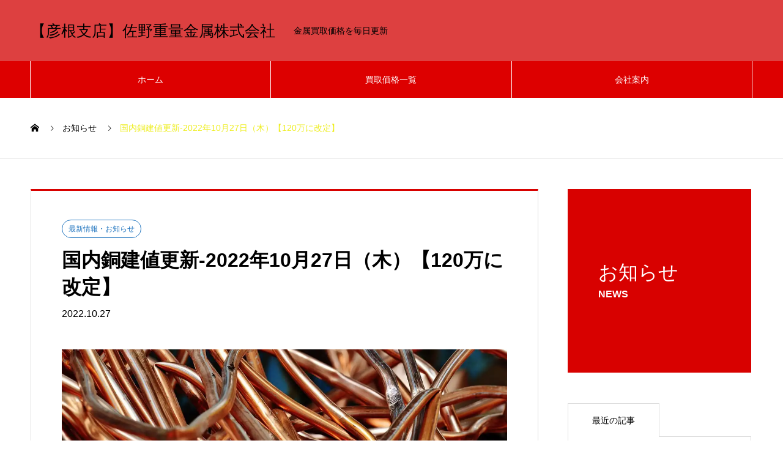

--- FILE ---
content_type: text/html; charset=UTF-8
request_url: https://sg-metaru.jp/sano/news/%E5%9B%BD%E5%86%85%E9%8A%85%E5%BB%BA%E5%80%A4%E6%9B%B4%E6%96%B0-2022%E5%B9%B410%E6%9C%8827%E6%97%A5%EF%BC%88%E6%9C%A8%EF%BC%89%E3%80%90120%E4%B8%87%E3%81%AB%E6%94%B9%E5%AE%9A%E3%80%91/
body_size: 19762
content:
<!DOCTYPE html>
<html dir="ltr" lang="ja" prefix="og: https://ogp.me/ns#" prefix="og: http://ogp.me/ns#">
<head>
<meta charset="UTF-8">
  <meta name="viewport" content="width=device-width, initial-scale=1">
  <meta name="description" content="&amp;nbsp;　日本国内の銅建値（LMEの計算値）が改訂されました。">
  <title>国内銅建値更新-2022年10月27日（木）【120万に改定】 | 【彦根支店】佐野重量金属株式会社</title>

		<!-- All in One SEO 4.9.3 - aioseo.com -->
	<meta name="description" content="日本国内の銅建値（LMEの計算値）が改訂されました。 10月27日に改定の銅相場は横ばい、銅" />
	<meta name="robots" content="max-snippet:-1, max-image-preview:large, max-video-preview:-1" />
	<meta name="google-site-verification" content="HXwUasuED8AKXmKQYtSeaDNuebcSFLOjIuqTlwRf3Jc" />
	<meta name="msvalidate.01" content="900151B8DCA8A5FE979551CFB9666780" />
	<link rel="canonical" href="https://sg-metaru.jp/sano/news/%e5%9b%bd%e5%86%85%e9%8a%85%e5%bb%ba%e5%80%a4%e6%9b%b4%e6%96%b0-2022%e5%b9%b410%e6%9c%8827%e6%97%a5%ef%bc%88%e6%9c%a8%ef%bc%89%e3%80%90120%e4%b8%87%e3%81%ab%e6%94%b9%e5%ae%9a%e3%80%91/" />
	<meta name="generator" content="All in One SEO (AIOSEO) 4.9.3" />
		<meta property="og:locale" content="ja_JP" />
		<meta property="og:site_name" content="【彦根支店】佐野重量金属株式会社 | 金属買取価格を毎日更新" />
		<meta property="og:type" content="article" />
		<meta property="og:title" content="国内銅建値更新-2022年10月27日（木）【120万に改定】 | 【彦根支店】佐野重量金属株式会社" />
		<meta property="og:description" content="日本国内の銅建値（LMEの計算値）が改訂されました。 10月27日に改定の銅相場は横ばい、銅" />
		<meta property="og:url" content="https://sg-metaru.jp/sano/news/%e5%9b%bd%e5%86%85%e9%8a%85%e5%bb%ba%e5%80%a4%e6%9b%b4%e6%96%b0-2022%e5%b9%b410%e6%9c%8827%e6%97%a5%ef%bc%88%e6%9c%a8%ef%bc%89%e3%80%90120%e4%b8%87%e3%81%ab%e6%94%b9%e5%ae%9a%e3%80%91/" />
		<meta property="article:published_time" content="2022-10-27T00:57:58+00:00" />
		<meta property="article:modified_time" content="2022-10-27T00:58:25+00:00" />
		<meta name="twitter:card" content="summary" />
		<meta name="twitter:site" content="@metaru921" />
		<meta name="twitter:title" content="国内銅建値更新-2022年10月27日（木）【120万に改定】 | 【彦根支店】佐野重量金属株式会社" />
		<meta name="twitter:description" content="日本国内の銅建値（LMEの計算値）が改訂されました。 10月27日に改定の銅相場は横ばい、銅" />
		<script type="application/ld+json" class="aioseo-schema">
			{"@context":"https:\/\/schema.org","@graph":[{"@type":"BreadcrumbList","@id":"https:\/\/sg-metaru.jp\/sano\/news\/%e5%9b%bd%e5%86%85%e9%8a%85%e5%bb%ba%e5%80%a4%e6%9b%b4%e6%96%b0-2022%e5%b9%b410%e6%9c%8827%e6%97%a5%ef%bc%88%e6%9c%a8%ef%bc%89%e3%80%90120%e4%b8%87%e3%81%ab%e6%94%b9%e5%ae%9a%e3%80%91\/#breadcrumblist","itemListElement":[{"@type":"ListItem","@id":"https:\/\/sg-metaru.jp\/sano#listItem","position":1,"name":"\u30db\u30fc\u30e0","item":"https:\/\/sg-metaru.jp\/sano","nextItem":{"@type":"ListItem","@id":"https:\/\/sg-metaru.jp\/sano\/news\/#listItem","name":"\u304a\u77e5\u3089\u305b"}},{"@type":"ListItem","@id":"https:\/\/sg-metaru.jp\/sano\/news\/#listItem","position":2,"name":"\u304a\u77e5\u3089\u305b","item":"https:\/\/sg-metaru.jp\/sano\/news\/","nextItem":{"@type":"ListItem","@id":"https:\/\/sg-metaru.jp\/sano\/news_category\/category1\/#listItem","name":"\u6700\u65b0\u60c5\u5831\u30fb\u304a\u77e5\u3089\u305b"},"previousItem":{"@type":"ListItem","@id":"https:\/\/sg-metaru.jp\/sano#listItem","name":"\u30db\u30fc\u30e0"}},{"@type":"ListItem","@id":"https:\/\/sg-metaru.jp\/sano\/news_category\/category1\/#listItem","position":3,"name":"\u6700\u65b0\u60c5\u5831\u30fb\u304a\u77e5\u3089\u305b","item":"https:\/\/sg-metaru.jp\/sano\/news_category\/category1\/","nextItem":{"@type":"ListItem","@id":"https:\/\/sg-metaru.jp\/sano\/news\/%e5%9b%bd%e5%86%85%e9%8a%85%e5%bb%ba%e5%80%a4%e6%9b%b4%e6%96%b0-2022%e5%b9%b410%e6%9c%8827%e6%97%a5%ef%bc%88%e6%9c%a8%ef%bc%89%e3%80%90120%e4%b8%87%e3%81%ab%e6%94%b9%e5%ae%9a%e3%80%91\/#listItem","name":"\u56fd\u5185\u9285\u5efa\u5024\u66f4\u65b0-2022\u5e7410\u670827\u65e5\uff08\u6728\uff09\u3010120\u4e07\u306b\u6539\u5b9a\u3011"},"previousItem":{"@type":"ListItem","@id":"https:\/\/sg-metaru.jp\/sano\/news\/#listItem","name":"\u304a\u77e5\u3089\u305b"}},{"@type":"ListItem","@id":"https:\/\/sg-metaru.jp\/sano\/news\/%e5%9b%bd%e5%86%85%e9%8a%85%e5%bb%ba%e5%80%a4%e6%9b%b4%e6%96%b0-2022%e5%b9%b410%e6%9c%8827%e6%97%a5%ef%bc%88%e6%9c%a8%ef%bc%89%e3%80%90120%e4%b8%87%e3%81%ab%e6%94%b9%e5%ae%9a%e3%80%91\/#listItem","position":4,"name":"\u56fd\u5185\u9285\u5efa\u5024\u66f4\u65b0-2022\u5e7410\u670827\u65e5\uff08\u6728\uff09\u3010120\u4e07\u306b\u6539\u5b9a\u3011","previousItem":{"@type":"ListItem","@id":"https:\/\/sg-metaru.jp\/sano\/news_category\/category1\/#listItem","name":"\u6700\u65b0\u60c5\u5831\u30fb\u304a\u77e5\u3089\u305b"}}]},{"@type":"Organization","@id":"https:\/\/sg-metaru.jp\/sano\/#organization","name":"\u3010\u5f66\u6839\u652f\u5e97\u3011\u4f50\u91ce\u91cd\u91cf\u91d1\u5c5e\u682a\u5f0f\u4f1a\u793e","description":"\u91d1\u5c5e\u8cb7\u53d6\u4fa1\u683c\u3092\u6bce\u65e5\u66f4\u65b0","url":"https:\/\/sg-metaru.jp\/sano\/","telephone":"+815011800663","logo":{"@type":"ImageObject","url":"https:\/\/i0.wp.com\/sg-metaru.jp\/sano\/wp-content\/uploads\/2022\/09\/%E7%A5%9E%E7%94%B0%E9%87%8D%E9%87%8F%E9%87%91%E5%B1%9E%E6%A0%AA%E5%BC%8F%E4%BC%9A%E7%A4%BE%E3%80%81%E5%BD%A6%E6%A0%B9.%E9%95%B7%E6%B5%9C%E3%83%A4%E3%83%BC%E3%83%89%E3%80%81%E9%9D%9E%E9%89%84%E9%87%91%E5%B1%9E%E3%83%AA%E3%82%B5%E3%82%A4%E3%82%AF%E3%83%AB%E3%82%BB%E3%83%B3%E3%82%BF%E3%83%BC.jpg?fit=800%2C1085&ssl=1","@id":"https:\/\/sg-metaru.jp\/sano\/news\/%e5%9b%bd%e5%86%85%e9%8a%85%e5%bb%ba%e5%80%a4%e6%9b%b4%e6%96%b0-2022%e5%b9%b410%e6%9c%8827%e6%97%a5%ef%bc%88%e6%9c%a8%ef%bc%89%e3%80%90120%e4%b8%87%e3%81%ab%e6%94%b9%e5%ae%9a%e3%80%91\/#organizationLogo","width":800,"height":1085},"image":{"@id":"https:\/\/sg-metaru.jp\/sano\/news\/%e5%9b%bd%e5%86%85%e9%8a%85%e5%bb%ba%e5%80%a4%e6%9b%b4%e6%96%b0-2022%e5%b9%b410%e6%9c%8827%e6%97%a5%ef%bc%88%e6%9c%a8%ef%bc%89%e3%80%90120%e4%b8%87%e3%81%ab%e6%94%b9%e5%ae%9a%e3%80%91\/#organizationLogo"},"sameAs":["https:\/\/x.com\/@metaru921"]},{"@type":"WebPage","@id":"https:\/\/sg-metaru.jp\/sano\/news\/%e5%9b%bd%e5%86%85%e9%8a%85%e5%bb%ba%e5%80%a4%e6%9b%b4%e6%96%b0-2022%e5%b9%b410%e6%9c%8827%e6%97%a5%ef%bc%88%e6%9c%a8%ef%bc%89%e3%80%90120%e4%b8%87%e3%81%ab%e6%94%b9%e5%ae%9a%e3%80%91\/#webpage","url":"https:\/\/sg-metaru.jp\/sano\/news\/%e5%9b%bd%e5%86%85%e9%8a%85%e5%bb%ba%e5%80%a4%e6%9b%b4%e6%96%b0-2022%e5%b9%b410%e6%9c%8827%e6%97%a5%ef%bc%88%e6%9c%a8%ef%bc%89%e3%80%90120%e4%b8%87%e3%81%ab%e6%94%b9%e5%ae%9a%e3%80%91\/","name":"\u56fd\u5185\u9285\u5efa\u5024\u66f4\u65b0-2022\u5e7410\u670827\u65e5\uff08\u6728\uff09\u3010120\u4e07\u306b\u6539\u5b9a\u3011 | \u3010\u5f66\u6839\u652f\u5e97\u3011\u4f50\u91ce\u91cd\u91cf\u91d1\u5c5e\u682a\u5f0f\u4f1a\u793e","description":"\u65e5\u672c\u56fd\u5185\u306e\u9285\u5efa\u5024\uff08LME\u306e\u8a08\u7b97\u5024\uff09\u304c\u6539\u8a02\u3055\u308c\u307e\u3057\u305f\u3002 10\u670827\u65e5\u306b\u6539\u5b9a\u306e\u9285\u76f8\u5834\u306f\u6a2a\u3070\u3044\u3001\u9285","inLanguage":"ja","isPartOf":{"@id":"https:\/\/sg-metaru.jp\/sano\/#website"},"breadcrumb":{"@id":"https:\/\/sg-metaru.jp\/sano\/news\/%e5%9b%bd%e5%86%85%e9%8a%85%e5%bb%ba%e5%80%a4%e6%9b%b4%e6%96%b0-2022%e5%b9%b410%e6%9c%8827%e6%97%a5%ef%bc%88%e6%9c%a8%ef%bc%89%e3%80%90120%e4%b8%87%e3%81%ab%e6%94%b9%e5%ae%9a%e3%80%91\/#breadcrumblist"},"image":{"@type":"ImageObject","url":"https:\/\/i0.wp.com\/sg-metaru.jp\/sano\/wp-content\/uploads\/2021\/10\/%E9%8A%85%E3%82%B9%E3%82%AF%E3%83%A9%E3%83%83%E3%83%97%E3%81%AE%E8%B2%B7%E5%8F%96%E4%BE%A1%E6%A0%BC%E3%80%81%E5%8D%98%E4%BE%A1%E3%80%81%E5%80%A4%E6%AE%B5%E3%82%92%E8%A6%8B%E3%82%8B.jpg?fit=1400%2C600&ssl=1","@id":"https:\/\/sg-metaru.jp\/sano\/news\/%e5%9b%bd%e5%86%85%e9%8a%85%e5%bb%ba%e5%80%a4%e6%9b%b4%e6%96%b0-2022%e5%b9%b410%e6%9c%8827%e6%97%a5%ef%bc%88%e6%9c%a8%ef%bc%89%e3%80%90120%e4%b8%87%e3%81%ab%e6%94%b9%e5%ae%9a%e3%80%91\/#mainImage","width":1400,"height":600},"primaryImageOfPage":{"@id":"https:\/\/sg-metaru.jp\/sano\/news\/%e5%9b%bd%e5%86%85%e9%8a%85%e5%bb%ba%e5%80%a4%e6%9b%b4%e6%96%b0-2022%e5%b9%b410%e6%9c%8827%e6%97%a5%ef%bc%88%e6%9c%a8%ef%bc%89%e3%80%90120%e4%b8%87%e3%81%ab%e6%94%b9%e5%ae%9a%e3%80%91\/#mainImage"},"datePublished":"2022-10-27T09:57:58+09:00","dateModified":"2022-10-27T09:58:25+09:00"},{"@type":"WebSite","@id":"https:\/\/sg-metaru.jp\/sano\/#website","url":"https:\/\/sg-metaru.jp\/sano\/","name":"\u3010\u5f66\u6839\u652f\u5e97\u3011\u4f50\u91ce\u91cd\u91cf\u91d1\u5c5e\u682a\u5f0f\u4f1a\u793e","description":"\u91d1\u5c5e\u8cb7\u53d6\u4fa1\u683c\u3092\u6bce\u65e5\u66f4\u65b0","inLanguage":"ja","publisher":{"@id":"https:\/\/sg-metaru.jp\/sano\/#organization"}}]}
		</script>
		<!-- All in One SEO -->

<!-- Jetpack Site Verification Tags -->
<meta name="google-site-verification" content="PeusC4P925IjCzSo2hSCHWk_X1LEGYpPPshtznJLVV8" />
<meta name="msvalidate.01" content="80D8B6F800A529247C8C34D8D8063C94" />
<link rel='dns-prefetch' href='//secure.gravatar.com' />
<link rel='dns-prefetch' href='//stats.wp.com' />
<link rel='dns-prefetch' href='//i0.wp.com' />
<link rel='dns-prefetch' href='//c0.wp.com' />
<link rel='dns-prefetch' href='//jetpack.wordpress.com' />
<link rel='dns-prefetch' href='//s0.wp.com' />
<link rel='dns-prefetch' href='//public-api.wordpress.com' />
<link rel='dns-prefetch' href='//0.gravatar.com' />
<link rel='dns-prefetch' href='//1.gravatar.com' />
<link rel='dns-prefetch' href='//2.gravatar.com' />
<link rel='dns-prefetch' href='//widgets.wp.com' />
<link rel="alternate" type="application/rss+xml" title="【彦根支店】佐野重量金属株式会社 &raquo; フィード" href="https://sg-metaru.jp/sano/feed/" />
<link rel="alternate" type="application/rss+xml" title="【彦根支店】佐野重量金属株式会社 &raquo; コメントフィード" href="https://sg-metaru.jp/sano/comments/feed/" />
<script type="text/javascript">
/* <![CDATA[ */
window._wpemojiSettings = {"baseUrl":"https:\/\/s.w.org\/images\/core\/emoji\/15.0.3\/72x72\/","ext":".png","svgUrl":"https:\/\/s.w.org\/images\/core\/emoji\/15.0.3\/svg\/","svgExt":".svg","source":{"concatemoji":"https:\/\/sg-metaru.jp\/sano\/wp-includes\/js\/wp-emoji-release.min.js?ver=6.5.5"}};
/*! This file is auto-generated */
!function(i,n){var o,s,e;function c(e){try{var t={supportTests:e,timestamp:(new Date).valueOf()};sessionStorage.setItem(o,JSON.stringify(t))}catch(e){}}function p(e,t,n){e.clearRect(0,0,e.canvas.width,e.canvas.height),e.fillText(t,0,0);var t=new Uint32Array(e.getImageData(0,0,e.canvas.width,e.canvas.height).data),r=(e.clearRect(0,0,e.canvas.width,e.canvas.height),e.fillText(n,0,0),new Uint32Array(e.getImageData(0,0,e.canvas.width,e.canvas.height).data));return t.every(function(e,t){return e===r[t]})}function u(e,t,n){switch(t){case"flag":return n(e,"\ud83c\udff3\ufe0f\u200d\u26a7\ufe0f","\ud83c\udff3\ufe0f\u200b\u26a7\ufe0f")?!1:!n(e,"\ud83c\uddfa\ud83c\uddf3","\ud83c\uddfa\u200b\ud83c\uddf3")&&!n(e,"\ud83c\udff4\udb40\udc67\udb40\udc62\udb40\udc65\udb40\udc6e\udb40\udc67\udb40\udc7f","\ud83c\udff4\u200b\udb40\udc67\u200b\udb40\udc62\u200b\udb40\udc65\u200b\udb40\udc6e\u200b\udb40\udc67\u200b\udb40\udc7f");case"emoji":return!n(e,"\ud83d\udc26\u200d\u2b1b","\ud83d\udc26\u200b\u2b1b")}return!1}function f(e,t,n){var r="undefined"!=typeof WorkerGlobalScope&&self instanceof WorkerGlobalScope?new OffscreenCanvas(300,150):i.createElement("canvas"),a=r.getContext("2d",{willReadFrequently:!0}),o=(a.textBaseline="top",a.font="600 32px Arial",{});return e.forEach(function(e){o[e]=t(a,e,n)}),o}function t(e){var t=i.createElement("script");t.src=e,t.defer=!0,i.head.appendChild(t)}"undefined"!=typeof Promise&&(o="wpEmojiSettingsSupports",s=["flag","emoji"],n.supports={everything:!0,everythingExceptFlag:!0},e=new Promise(function(e){i.addEventListener("DOMContentLoaded",e,{once:!0})}),new Promise(function(t){var n=function(){try{var e=JSON.parse(sessionStorage.getItem(o));if("object"==typeof e&&"number"==typeof e.timestamp&&(new Date).valueOf()<e.timestamp+604800&&"object"==typeof e.supportTests)return e.supportTests}catch(e){}return null}();if(!n){if("undefined"!=typeof Worker&&"undefined"!=typeof OffscreenCanvas&&"undefined"!=typeof URL&&URL.createObjectURL&&"undefined"!=typeof Blob)try{var e="postMessage("+f.toString()+"("+[JSON.stringify(s),u.toString(),p.toString()].join(",")+"));",r=new Blob([e],{type:"text/javascript"}),a=new Worker(URL.createObjectURL(r),{name:"wpTestEmojiSupports"});return void(a.onmessage=function(e){c(n=e.data),a.terminate(),t(n)})}catch(e){}c(n=f(s,u,p))}t(n)}).then(function(e){for(var t in e)n.supports[t]=e[t],n.supports.everything=n.supports.everything&&n.supports[t],"flag"!==t&&(n.supports.everythingExceptFlag=n.supports.everythingExceptFlag&&n.supports[t]);n.supports.everythingExceptFlag=n.supports.everythingExceptFlag&&!n.supports.flag,n.DOMReady=!1,n.readyCallback=function(){n.DOMReady=!0}}).then(function(){return e}).then(function(){var e;n.supports.everything||(n.readyCallback(),(e=n.source||{}).concatemoji?t(e.concatemoji):e.wpemoji&&e.twemoji&&(t(e.twemoji),t(e.wpemoji)))}))}((window,document),window._wpemojiSettings);
/* ]]> */
</script>
<link rel='stylesheet' id='jetpack_related-posts-css' href='https://c0.wp.com/p/jetpack/14.0/modules/related-posts/related-posts.css' type='text/css' media='all' />
<style id='wp-emoji-styles-inline-css' type='text/css'>

	img.wp-smiley, img.emoji {
		display: inline !important;
		border: none !important;
		box-shadow: none !important;
		height: 1em !important;
		width: 1em !important;
		margin: 0 0.07em !important;
		vertical-align: -0.1em !important;
		background: none !important;
		padding: 0 !important;
	}
</style>
<link rel='stylesheet' id='wp-block-library-css' href='https://c0.wp.com/c/6.5.5/wp-includes/css/dist/block-library/style.min.css' type='text/css' media='all' />
<link rel='stylesheet' id='aioseo/css/src/vue/standalone/blocks/table-of-contents/global.scss-css' href='https://sg-metaru.jp/sano/wp-content/plugins/all-in-one-seo-pack/dist/Lite/assets/css/table-of-contents/global.e90f6d47.css?ver=4.9.3' type='text/css' media='all' />
<link rel='stylesheet' id='mediaelement-css' href='https://c0.wp.com/c/6.5.5/wp-includes/js/mediaelement/mediaelementplayer-legacy.min.css' type='text/css' media='all' />
<link rel='stylesheet' id='wp-mediaelement-css' href='https://c0.wp.com/c/6.5.5/wp-includes/js/mediaelement/wp-mediaelement.min.css' type='text/css' media='all' />
<style id='jetpack-sharing-buttons-style-inline-css' type='text/css'>
.jetpack-sharing-buttons__services-list{display:flex;flex-direction:row;flex-wrap:wrap;gap:0;list-style-type:none;margin:5px;padding:0}.jetpack-sharing-buttons__services-list.has-small-icon-size{font-size:12px}.jetpack-sharing-buttons__services-list.has-normal-icon-size{font-size:16px}.jetpack-sharing-buttons__services-list.has-large-icon-size{font-size:24px}.jetpack-sharing-buttons__services-list.has-huge-icon-size{font-size:36px}@media print{.jetpack-sharing-buttons__services-list{display:none!important}}.editor-styles-wrapper .wp-block-jetpack-sharing-buttons{gap:0;padding-inline-start:0}ul.jetpack-sharing-buttons__services-list.has-background{padding:1.25em 2.375em}
</style>
<style id='classic-theme-styles-inline-css' type='text/css'>
/*! This file is auto-generated */
.wp-block-button__link{color:#fff;background-color:#32373c;border-radius:9999px;box-shadow:none;text-decoration:none;padding:calc(.667em + 2px) calc(1.333em + 2px);font-size:1.125em}.wp-block-file__button{background:#32373c;color:#fff;text-decoration:none}
</style>
<style id='global-styles-inline-css' type='text/css'>
body{--wp--preset--color--black: #000000;--wp--preset--color--cyan-bluish-gray: #abb8c3;--wp--preset--color--white: #ffffff;--wp--preset--color--pale-pink: #f78da7;--wp--preset--color--vivid-red: #cf2e2e;--wp--preset--color--luminous-vivid-orange: #ff6900;--wp--preset--color--luminous-vivid-amber: #fcb900;--wp--preset--color--light-green-cyan: #7bdcb5;--wp--preset--color--vivid-green-cyan: #00d084;--wp--preset--color--pale-cyan-blue: #8ed1fc;--wp--preset--color--vivid-cyan-blue: #0693e3;--wp--preset--color--vivid-purple: #9b51e0;--wp--preset--gradient--vivid-cyan-blue-to-vivid-purple: linear-gradient(135deg,rgba(6,147,227,1) 0%,rgb(155,81,224) 100%);--wp--preset--gradient--light-green-cyan-to-vivid-green-cyan: linear-gradient(135deg,rgb(122,220,180) 0%,rgb(0,208,130) 100%);--wp--preset--gradient--luminous-vivid-amber-to-luminous-vivid-orange: linear-gradient(135deg,rgba(252,185,0,1) 0%,rgba(255,105,0,1) 100%);--wp--preset--gradient--luminous-vivid-orange-to-vivid-red: linear-gradient(135deg,rgba(255,105,0,1) 0%,rgb(207,46,46) 100%);--wp--preset--gradient--very-light-gray-to-cyan-bluish-gray: linear-gradient(135deg,rgb(238,238,238) 0%,rgb(169,184,195) 100%);--wp--preset--gradient--cool-to-warm-spectrum: linear-gradient(135deg,rgb(74,234,220) 0%,rgb(151,120,209) 20%,rgb(207,42,186) 40%,rgb(238,44,130) 60%,rgb(251,105,98) 80%,rgb(254,248,76) 100%);--wp--preset--gradient--blush-light-purple: linear-gradient(135deg,rgb(255,206,236) 0%,rgb(152,150,240) 100%);--wp--preset--gradient--blush-bordeaux: linear-gradient(135deg,rgb(254,205,165) 0%,rgb(254,45,45) 50%,rgb(107,0,62) 100%);--wp--preset--gradient--luminous-dusk: linear-gradient(135deg,rgb(255,203,112) 0%,rgb(199,81,192) 50%,rgb(65,88,208) 100%);--wp--preset--gradient--pale-ocean: linear-gradient(135deg,rgb(255,245,203) 0%,rgb(182,227,212) 50%,rgb(51,167,181) 100%);--wp--preset--gradient--electric-grass: linear-gradient(135deg,rgb(202,248,128) 0%,rgb(113,206,126) 100%);--wp--preset--gradient--midnight: linear-gradient(135deg,rgb(2,3,129) 0%,rgb(40,116,252) 100%);--wp--preset--font-size--small: 13px;--wp--preset--font-size--medium: 20px;--wp--preset--font-size--large: 36px;--wp--preset--font-size--x-large: 42px;--wp--preset--spacing--20: 0.44rem;--wp--preset--spacing--30: 0.67rem;--wp--preset--spacing--40: 1rem;--wp--preset--spacing--50: 1.5rem;--wp--preset--spacing--60: 2.25rem;--wp--preset--spacing--70: 3.38rem;--wp--preset--spacing--80: 5.06rem;--wp--preset--shadow--natural: 6px 6px 9px rgba(0, 0, 0, 0.2);--wp--preset--shadow--deep: 12px 12px 50px rgba(0, 0, 0, 0.4);--wp--preset--shadow--sharp: 6px 6px 0px rgba(0, 0, 0, 0.2);--wp--preset--shadow--outlined: 6px 6px 0px -3px rgba(255, 255, 255, 1), 6px 6px rgba(0, 0, 0, 1);--wp--preset--shadow--crisp: 6px 6px 0px rgba(0, 0, 0, 1);}:where(.is-layout-flex){gap: 0.5em;}:where(.is-layout-grid){gap: 0.5em;}body .is-layout-flex{display: flex;}body .is-layout-flex{flex-wrap: wrap;align-items: center;}body .is-layout-flex > *{margin: 0;}body .is-layout-grid{display: grid;}body .is-layout-grid > *{margin: 0;}:where(.wp-block-columns.is-layout-flex){gap: 2em;}:where(.wp-block-columns.is-layout-grid){gap: 2em;}:where(.wp-block-post-template.is-layout-flex){gap: 1.25em;}:where(.wp-block-post-template.is-layout-grid){gap: 1.25em;}.has-black-color{color: var(--wp--preset--color--black) !important;}.has-cyan-bluish-gray-color{color: var(--wp--preset--color--cyan-bluish-gray) !important;}.has-white-color{color: var(--wp--preset--color--white) !important;}.has-pale-pink-color{color: var(--wp--preset--color--pale-pink) !important;}.has-vivid-red-color{color: var(--wp--preset--color--vivid-red) !important;}.has-luminous-vivid-orange-color{color: var(--wp--preset--color--luminous-vivid-orange) !important;}.has-luminous-vivid-amber-color{color: var(--wp--preset--color--luminous-vivid-amber) !important;}.has-light-green-cyan-color{color: var(--wp--preset--color--light-green-cyan) !important;}.has-vivid-green-cyan-color{color: var(--wp--preset--color--vivid-green-cyan) !important;}.has-pale-cyan-blue-color{color: var(--wp--preset--color--pale-cyan-blue) !important;}.has-vivid-cyan-blue-color{color: var(--wp--preset--color--vivid-cyan-blue) !important;}.has-vivid-purple-color{color: var(--wp--preset--color--vivid-purple) !important;}.has-black-background-color{background-color: var(--wp--preset--color--black) !important;}.has-cyan-bluish-gray-background-color{background-color: var(--wp--preset--color--cyan-bluish-gray) !important;}.has-white-background-color{background-color: var(--wp--preset--color--white) !important;}.has-pale-pink-background-color{background-color: var(--wp--preset--color--pale-pink) !important;}.has-vivid-red-background-color{background-color: var(--wp--preset--color--vivid-red) !important;}.has-luminous-vivid-orange-background-color{background-color: var(--wp--preset--color--luminous-vivid-orange) !important;}.has-luminous-vivid-amber-background-color{background-color: var(--wp--preset--color--luminous-vivid-amber) !important;}.has-light-green-cyan-background-color{background-color: var(--wp--preset--color--light-green-cyan) !important;}.has-vivid-green-cyan-background-color{background-color: var(--wp--preset--color--vivid-green-cyan) !important;}.has-pale-cyan-blue-background-color{background-color: var(--wp--preset--color--pale-cyan-blue) !important;}.has-vivid-cyan-blue-background-color{background-color: var(--wp--preset--color--vivid-cyan-blue) !important;}.has-vivid-purple-background-color{background-color: var(--wp--preset--color--vivid-purple) !important;}.has-black-border-color{border-color: var(--wp--preset--color--black) !important;}.has-cyan-bluish-gray-border-color{border-color: var(--wp--preset--color--cyan-bluish-gray) !important;}.has-white-border-color{border-color: var(--wp--preset--color--white) !important;}.has-pale-pink-border-color{border-color: var(--wp--preset--color--pale-pink) !important;}.has-vivid-red-border-color{border-color: var(--wp--preset--color--vivid-red) !important;}.has-luminous-vivid-orange-border-color{border-color: var(--wp--preset--color--luminous-vivid-orange) !important;}.has-luminous-vivid-amber-border-color{border-color: var(--wp--preset--color--luminous-vivid-amber) !important;}.has-light-green-cyan-border-color{border-color: var(--wp--preset--color--light-green-cyan) !important;}.has-vivid-green-cyan-border-color{border-color: var(--wp--preset--color--vivid-green-cyan) !important;}.has-pale-cyan-blue-border-color{border-color: var(--wp--preset--color--pale-cyan-blue) !important;}.has-vivid-cyan-blue-border-color{border-color: var(--wp--preset--color--vivid-cyan-blue) !important;}.has-vivid-purple-border-color{border-color: var(--wp--preset--color--vivid-purple) !important;}.has-vivid-cyan-blue-to-vivid-purple-gradient-background{background: var(--wp--preset--gradient--vivid-cyan-blue-to-vivid-purple) !important;}.has-light-green-cyan-to-vivid-green-cyan-gradient-background{background: var(--wp--preset--gradient--light-green-cyan-to-vivid-green-cyan) !important;}.has-luminous-vivid-amber-to-luminous-vivid-orange-gradient-background{background: var(--wp--preset--gradient--luminous-vivid-amber-to-luminous-vivid-orange) !important;}.has-luminous-vivid-orange-to-vivid-red-gradient-background{background: var(--wp--preset--gradient--luminous-vivid-orange-to-vivid-red) !important;}.has-very-light-gray-to-cyan-bluish-gray-gradient-background{background: var(--wp--preset--gradient--very-light-gray-to-cyan-bluish-gray) !important;}.has-cool-to-warm-spectrum-gradient-background{background: var(--wp--preset--gradient--cool-to-warm-spectrum) !important;}.has-blush-light-purple-gradient-background{background: var(--wp--preset--gradient--blush-light-purple) !important;}.has-blush-bordeaux-gradient-background{background: var(--wp--preset--gradient--blush-bordeaux) !important;}.has-luminous-dusk-gradient-background{background: var(--wp--preset--gradient--luminous-dusk) !important;}.has-pale-ocean-gradient-background{background: var(--wp--preset--gradient--pale-ocean) !important;}.has-electric-grass-gradient-background{background: var(--wp--preset--gradient--electric-grass) !important;}.has-midnight-gradient-background{background: var(--wp--preset--gradient--midnight) !important;}.has-small-font-size{font-size: var(--wp--preset--font-size--small) !important;}.has-medium-font-size{font-size: var(--wp--preset--font-size--medium) !important;}.has-large-font-size{font-size: var(--wp--preset--font-size--large) !important;}.has-x-large-font-size{font-size: var(--wp--preset--font-size--x-large) !important;}
.wp-block-navigation a:where(:not(.wp-element-button)){color: inherit;}
:where(.wp-block-post-template.is-layout-flex){gap: 1.25em;}:where(.wp-block-post-template.is-layout-grid){gap: 1.25em;}
:where(.wp-block-columns.is-layout-flex){gap: 2em;}:where(.wp-block-columns.is-layout-grid){gap: 2em;}
.wp-block-pullquote{font-size: 1.5em;line-height: 1.6;}
</style>
<link rel='stylesheet' id='contact-form-7-css' href='https://sg-metaru.jp/sano/wp-content/plugins/contact-form-7/includes/css/styles.css?ver=5.9.8' type='text/css' media='all' />
<link rel='stylesheet' id='nano-style-css' href='https://sg-metaru.jp/sano/wp-content/themes/nano_tcd065/style.css?ver=1.15.1' type='text/css' media='all' />
<script type="text/javascript" id="jetpack_related-posts-js-extra">
/* <![CDATA[ */
var related_posts_js_options = {"post_heading":"h4"};
/* ]]> */
</script>
<script type="text/javascript" src="https://c0.wp.com/p/jetpack/14.0/_inc/build/related-posts/related-posts.min.js" id="jetpack_related-posts-js"></script>
<script type="text/javascript" src="https://c0.wp.com/c/6.5.5/wp-includes/js/jquery/jquery.min.js" id="jquery-core-js"></script>
<script type="text/javascript" src="https://c0.wp.com/c/6.5.5/wp-includes/js/jquery/jquery-migrate.min.js" id="jquery-migrate-js"></script>
<link rel="https://api.w.org/" href="https://sg-metaru.jp/sano/wp-json/" /><link rel="alternate" type="application/json+oembed" href="https://sg-metaru.jp/sano/wp-json/oembed/1.0/embed?url=https%3A%2F%2Fsg-metaru.jp%2Fsano%2Fnews%2F%25e5%259b%25bd%25e5%2586%2585%25e9%258a%2585%25e5%25bb%25ba%25e5%2580%25a4%25e6%259b%25b4%25e6%2596%25b0-2022%25e5%25b9%25b410%25e6%259c%258827%25e6%2597%25a5%25ef%25bc%2588%25e6%259c%25a8%25ef%25bc%2589%25e3%2580%2590120%25e4%25b8%2587%25e3%2581%25ab%25e6%2594%25b9%25e5%25ae%259a%25e3%2580%2591%2F" />
<link rel="alternate" type="text/xml+oembed" href="https://sg-metaru.jp/sano/wp-json/oembed/1.0/embed?url=https%3A%2F%2Fsg-metaru.jp%2Fsano%2Fnews%2F%25e5%259b%25bd%25e5%2586%2585%25e9%258a%2585%25e5%25bb%25ba%25e5%2580%25a4%25e6%259b%25b4%25e6%2596%25b0-2022%25e5%25b9%25b410%25e6%259c%258827%25e6%2597%25a5%25ef%25bc%2588%25e6%259c%25a8%25ef%25bc%2589%25e3%2580%2590120%25e4%25b8%2587%25e3%2581%25ab%25e6%2594%25b9%25e5%25ae%259a%25e3%2580%2591%2F&#038;format=xml" />
	<style>img#wpstats{display:none}</style>
		<style>
.c-comment__form-submit:hover,.p-cb__item-btn a,.c-pw__btn,.p-readmore__btn:hover,.p-page-links a:hover span,.p-page-links > span,.p-pager a:hover,.p-pager span,.p-pagetop:focus,.p-pagetop:hover,.p-widget__title{background: #eeee22}.p-breadcrumb__item{color: #eeee22}.widget_nav_menu a:hover,.p-article02 a:hover .p-article02__title{color: #d90000}.p-entry__body a,.custom-html-widget a{color: #d90000}body{font-family: "Segoe UI", Verdana, "游ゴシック", YuGothic, "Hiragino Kaku Gothic ProN", Meiryo, sans-serif}.c-logo,.p-page-header__title,.p-banner__title,.p-cover__title,.p-archive-header__title,.p-article05__title,.p-article09__title,.p-cb__item-title,.p-article11__title,.p-article12__title,.p-index-content01__title,.p-header-content__title,.p-megamenu01__item-list > li > a,.p-article13__title,.p-megamenu02__title,.p-cover__header-title{font-family: "Times New Roman", "游明朝", "Yu Mincho", "游明朝体", "YuMincho", "ヒラギノ明朝 Pro W3", "Hiragino Mincho Pro", "HiraMinProN-W3", "HGS明朝E", "ＭＳ Ｐ明朝", "MS PMincho", serif; font-weight: 500}.p-hover-effect--type1:hover img{-webkit-transform: scale(1.2);transform: scale(1.2)}.l-header__logo a{color: #000000;font-size: 25px}.p-blog__title{color: #000000;font-size: 28px}.p-cat--2{color: #000000;border: 1px solid #000000}.p-cat--1{color: ;border: 1px solid }.p-cat--15{color: #000000;border: 1px solid #000000}.p-cat--3{color: #1e73be;border: 1px solid #1e73be}.p-cat--18{color: #000000;border: 1px solid #000000}.p-cat--17{color: #dd3333;border: 1px solid #dd3333}.p-article04:hover a .p-article04__title{color: #d80100}.p-article06__content{border-left: 4px solid #d80100}.p-article06__title a:hover{color: #d80100}.p-article06__cat:hover{background: #d80100}.l-header{background: #dd4040}.l-header--fixed.is-active{background: #ffffff}.l-header__desc{color: #000000;font-size: 14px}.l-header__nav{background: #dd0000}.p-global-nav > li > a,.p-menu-btn{color: #ffffff}.p-global-nav > li > a:hover,.p-global-nav > .current-menu-item > a,.p-global-nav > .current-menu-ancestor > a,.p-global-nav > .current-menu-parent > a{background: #dd9933;color: #ffffff}.p-global-nav .sub-menu a{background: #d90000;color: #ffffff}.p-global-nav .sub-menu a:hover{background: #a40000;color: #ffffff}.p-global-nav .menu-item-has-children > a > .p-global-nav__toggle::before{border-color: #ffffff}.p-megamenu02::before{background: #d80100}.p-megamenu02__list a:hover .p-article13__title{color: #d80100}.p-footer-banners{background: #dd0000}.p-info{background: #ffffff;color: #000000}.p-info__logo{font-size: 40px}.p-info__desc{color: #000000;font-size: 14px}.p-footer-widgets{background: #ffffff;color: #000000}.p-footer-widget__title{color: #d90000}.p-footer-nav{background: #ffffff;color: #000000}.p-footer-nav a{color: #000000}.p-footer-nav a:hover{color: #000000}.p-copyright{background: #d90000}.p-blog__title,.p-entry,.p-headline,.p-cat-list__title{border-top: 3px solid #d80100}.p-works-entry__header{border-bottom: 3px solid #d80100}.p-article01 a:hover .p-article01__title,.p-article03 a:hover .p-article03__title,.p-article05__link,.p-article08__title a:hover,.p-article09__link,.p-article07 a:hover .p-article07__title,.p-article10 a:hover .p-article10__title{color: #d80100}.p-page-header,.p-list__item a::before,.p-cover__header,.p-works-entry__cat:hover,.p-service-cat-header{background: #d80100}.p-page-header__title,.p-cover__header-title{color: #ffffff;font-size: 32px}.p-page-header__sub,.p-cover__header-sub{color: #ffffff;font-size: 16px}.p-entry__title{font-size: 32px}.p-entry__body{font-size: 16px}@media screen and (max-width: 767px) {.p-blog__title{font-size: 24px}.p-list .is-current > a{color: #d80100}.p-entry__title{font-size: 20px}.p-entry__body{font-size: 14px}}@media screen and (max-width: 1199px) {.p-global-nav > li > a,.p-global-nav > li > a:hover,.p-accordion-nav li > a,.p-accordion-nav li > a:hover{background: #ffffff;color: #000000}}@media screen and (max-width: 991px) {.p-page-header__title,.p-cover__header-title{font-size: 22px}.p-page-header__sub,.p-cover__header-sub{font-size: 14px}}.c-load--type1 { border: 3px solid rgba(238, 238, 34, 0.2); border-top-color: #eeee22; }
</style>
<link rel="icon" href="https://i0.wp.com/sg-metaru.jp/sano/wp-content/uploads/2021/10/cropped-%E5%BD%A6%E6%A0%B9%E9%87%91%E5%B1%9E%E3%83%AA%E3%82%B5%E3%82%A4%E3%82%AF%E3%83%AB%E3%82%BB%E3%83%B3%E3%82%BF%E3%83%BC2022%E5%B9%B4%E3%82%AA%E3%83%BC%E3%83%97%E3%83%B3%E3%80%81%E4%BD%90%E9%87%8E%E9%87%8D%E9%87%8F%E9%87%91%E5%B1%9E%E6%A0%AA%E5%BC%8F%E4%BC%9A%E7%A4%BE.jpg?fit=32%2C32&#038;ssl=1" sizes="32x32" />
<link rel="icon" href="https://i0.wp.com/sg-metaru.jp/sano/wp-content/uploads/2021/10/cropped-%E5%BD%A6%E6%A0%B9%E9%87%91%E5%B1%9E%E3%83%AA%E3%82%B5%E3%82%A4%E3%82%AF%E3%83%AB%E3%82%BB%E3%83%B3%E3%82%BF%E3%83%BC2022%E5%B9%B4%E3%82%AA%E3%83%BC%E3%83%97%E3%83%B3%E3%80%81%E4%BD%90%E9%87%8E%E9%87%8D%E9%87%8F%E9%87%91%E5%B1%9E%E6%A0%AA%E5%BC%8F%E4%BC%9A%E7%A4%BE.jpg?fit=192%2C192&#038;ssl=1" sizes="192x192" />
<link rel="apple-touch-icon" href="https://i0.wp.com/sg-metaru.jp/sano/wp-content/uploads/2021/10/cropped-%E5%BD%A6%E6%A0%B9%E9%87%91%E5%B1%9E%E3%83%AA%E3%82%B5%E3%82%A4%E3%82%AF%E3%83%AB%E3%82%BB%E3%83%B3%E3%82%BF%E3%83%BC2022%E5%B9%B4%E3%82%AA%E3%83%BC%E3%83%97%E3%83%B3%E3%80%81%E4%BD%90%E9%87%8E%E9%87%8D%E9%87%8F%E9%87%91%E5%B1%9E%E6%A0%AA%E5%BC%8F%E4%BC%9A%E7%A4%BE.jpg?fit=180%2C180&#038;ssl=1" />
<meta name="msapplication-TileImage" content="https://i0.wp.com/sg-metaru.jp/sano/wp-content/uploads/2021/10/cropped-%E5%BD%A6%E6%A0%B9%E9%87%91%E5%B1%9E%E3%83%AA%E3%82%B5%E3%82%A4%E3%82%AF%E3%83%AB%E3%82%BB%E3%83%B3%E3%82%BF%E3%83%BC2022%E5%B9%B4%E3%82%AA%E3%83%BC%E3%83%97%E3%83%B3%E3%80%81%E4%BD%90%E9%87%8E%E9%87%8D%E9%87%8F%E9%87%91%E5%B1%9E%E6%A0%AA%E5%BC%8F%E4%BC%9A%E7%A4%BE.jpg?fit=270%2C270&#038;ssl=1" />
</head>
<body class="news-template-default single single-news postid-727 wp-embed-responsive">

  
<div id="site_loader_overlay">
  <div id="site_loader_animation" class="c-load--type1">
      </div>
</div>

  <header id="js-header" class="l-header">
    <div class="l-header__inner l-inner">

      <div class="l-header__logo c-logo">
    <a href="https://sg-metaru.jp/sano/">【彦根支店】佐野重量金属株式会社</a>
  </div>

      <p class="l-header__desc">金属買取価格を毎日更新</p>

      
   
    </div>
    <button id="js-menu-btn" class="p-menu-btn c-menu-btn"></button>
    <nav id="js-header__nav" class="l-header__nav">
      <ul id="js-global-nav" class="p-global-nav l-inner"><li id="menu-item-36" class="menu-item menu-item-type-custom menu-item-object-custom menu-item-home menu-item-36"><a href="https://sg-metaru.jp/sano/">ホーム<span class="p-global-nav__toggle"></span></a></li>
<li id="menu-item-47" class="menu-item menu-item-type-custom menu-item-object-custom menu-item-47"><a href="https://sg-metaru.jp/sano/price/">買取価格一覧<span class="p-global-nav__toggle"></span></a></li>
<li id="menu-item-37" class="menu-item menu-item-type-custom menu-item-object-custom menu-item-has-children menu-item-37"><a href="https://sg-metaru.jp/sano/company/" data-megamenu="js-megamenu37">会社案内</a>
<ul class="sub-menu">
	<li id="menu-item-1505" class="menu-item menu-item-type-post_type menu-item-object-company menu-item-1505"><a href="https://sg-metaru.jp/sano/company/sample-company1/">会社概要<span class="p-global-nav__toggle"></span></a></li>
	<li id="menu-item-1504" class="menu-item menu-item-type-post_type menu-item-object-company menu-item-1504"><a href="https://sg-metaru.jp/sano/company/sample-company2/">アクセスマップ<span class="p-global-nav__toggle"></span></a></li>
	<li id="menu-item-1503" class="menu-item menu-item-type-post_type menu-item-object-company menu-item-1503"><a href="https://sg-metaru.jp/sano/company/sample-company3/">お問合せフォーム<span class="p-global-nav__toggle"></span></a></li>
	<li id="menu-item-3311" class="menu-item menu-item-type-post_type menu-item-object-company menu-item-3311"><a href="https://sg-metaru.jp/sano/company/%e5%bd%a6%e6%a0%b9%e9%87%91%e5%b1%9e%e8%b2%b7%e5%8f%96%e5%ba%97%e3%81%ae%e5%96%b6%e6%a5%ad%e6%99%82%e9%96%93%e3%81%ab%e3%81%a4%e3%81%84%e3%81%a6/">彦根金属買取店の営業時間について<span class="p-global-nav__toggle"></span></a></li>
</ul>
</li>
</ul>      <button id="js-header__nav-close" class="l-header__nav-close p-close-btn">閉じる</button>
    </nav>

    <div id="js-megamenu37" class="p-megamenu02 js-megamenu">
  <div class="p-megamenu02__inner l-inner">

    <div class="p-megamenu02__header">
      <div>
        <p class="p-megamenu02__title">会社案内</p>
        <p class="p-megamenu02__sub">COMPANY</p>
      </div>
      <a class="p-megamenu02__link" href="https://sg-metaru.jp/sano/company/">
        会社案内トップ      </a>
    </div>

    <ul class="p-megamenu02__list">
            <li class="p-article13">
        <a href="https://sg-metaru.jp/sano/company/sample-company1/">
          <div class="p-article13__img">
            <img width="440" height="600" src="https://i0.wp.com/sg-metaru.jp/sano/wp-content/uploads/2021/10/%E5%BD%A6%E6%A0%B9%E5%B8%82%E3%83%AA%E3%82%B5%E3%82%A4%E3%82%AF%E3%83%AB%E3%82%BB%E3%83%B3%E3%82%BF%E3%83%BC%E3%80%81%E4%BD%90%E9%87%8E%E9%87%8D%E9%87%8F%E9%87%91%E5%B1%9E%E6%A0%AA%E5%BC%8F%E4%BC%9A%E7%A4%BE%E5%BD%A6%E6%A0%B9%E3%83%A4%E3%83%BC%E3%83%89.jpg?resize=440%2C600&amp;ssl=1" class="attachment-size10 size-size10 wp-post-image" alt="" decoding="async" loading="lazy" data-attachment-id="61" data-permalink="https://sg-metaru.jp/sano/%e5%bd%a6%e6%a0%b9%e5%b8%82%e3%83%aa%e3%82%b5%e3%82%a4%e3%82%af%e3%83%ab%e3%82%bb%e3%83%b3%e3%82%bf%e3%83%bc%e3%80%81%e4%bd%90%e9%87%8e%e9%87%8d%e9%87%8f%e9%87%91%e5%b1%9e%e6%a0%aa%e5%bc%8f%e4%bc%9a-2/" data-orig-file="https://i0.wp.com/sg-metaru.jp/sano/wp-content/uploads/2021/10/%E5%BD%A6%E6%A0%B9%E5%B8%82%E3%83%AA%E3%82%B5%E3%82%A4%E3%82%AF%E3%83%AB%E3%82%BB%E3%83%B3%E3%82%BF%E3%83%BC%E3%80%81%E4%BD%90%E9%87%8E%E9%87%8D%E9%87%8F%E9%87%91%E5%B1%9E%E6%A0%AA%E5%BC%8F%E4%BC%9A%E7%A4%BE%E5%BD%A6%E6%A0%B9%E3%83%A4%E3%83%BC%E3%83%89.jpg?fit=1450%2C815&amp;ssl=1" data-orig-size="1450,815" data-comments-opened="1" data-image-meta="{&quot;aperture&quot;:&quot;0&quot;,&quot;credit&quot;:&quot;&quot;,&quot;camera&quot;:&quot;&quot;,&quot;caption&quot;:&quot;&quot;,&quot;created_timestamp&quot;:&quot;0&quot;,&quot;copyright&quot;:&quot;&quot;,&quot;focal_length&quot;:&quot;0&quot;,&quot;iso&quot;:&quot;0&quot;,&quot;shutter_speed&quot;:&quot;0&quot;,&quot;title&quot;:&quot;&quot;,&quot;orientation&quot;:&quot;0&quot;}" data-image-title="彦根市リサイクルセンター、佐野重量金属株式会社彦根ヤード" data-image-description="" data-image-caption="" data-medium-file="https://i0.wp.com/sg-metaru.jp/sano/wp-content/uploads/2021/10/%E5%BD%A6%E6%A0%B9%E5%B8%82%E3%83%AA%E3%82%B5%E3%82%A4%E3%82%AF%E3%83%AB%E3%82%BB%E3%83%B3%E3%82%BF%E3%83%BC%E3%80%81%E4%BD%90%E9%87%8E%E9%87%8D%E9%87%8F%E9%87%91%E5%B1%9E%E6%A0%AA%E5%BC%8F%E4%BC%9A%E7%A4%BE%E5%BD%A6%E6%A0%B9%E3%83%A4%E3%83%BC%E3%83%89.jpg?fit=300%2C169&amp;ssl=1" data-large-file="https://i0.wp.com/sg-metaru.jp/sano/wp-content/uploads/2021/10/%E5%BD%A6%E6%A0%B9%E5%B8%82%E3%83%AA%E3%82%B5%E3%82%A4%E3%82%AF%E3%83%AB%E3%82%BB%E3%83%B3%E3%82%BF%E3%83%BC%E3%80%81%E4%BD%90%E9%87%8E%E9%87%8D%E9%87%8F%E9%87%91%E5%B1%9E%E6%A0%AA%E5%BC%8F%E4%BC%9A%E7%A4%BE%E5%BD%A6%E6%A0%B9%E3%83%A4%E3%83%BC%E3%83%89.jpg?fit=1024%2C576&amp;ssl=1" />          </div>
          <div class="p-article13__content">
            <p class="p-article13__title">会社概要【本社概要】</p>
            <p class="p-article13__sub">佐野重量金属株式会社の概要</p>
          </div>
        </a>
      </li>
            <li class="p-article13">
        <a href="https://sg-metaru.jp/sano/company/sample-company2/">
          <div class="p-article13__img">
            <img width="440" height="600" src="https://i0.wp.com/sg-metaru.jp/sano/wp-content/uploads/2021/10/%E4%BD%90%E9%87%8E%E9%87%8D%E9%87%8F%E9%87%91%E5%B1%9E%E6%A0%AA%E5%BC%8F%E4%BC%9A%E7%A4%BE%E5%BD%A6%E6%A0%B9%E3%83%A4%E3%83%BC%E3%83%89.jpg?resize=440%2C600&amp;ssl=1" class="attachment-size10 size-size10 wp-post-image" alt="" decoding="async" loading="lazy" data-attachment-id="54" data-permalink="https://sg-metaru.jp/sano/%e4%bd%90%e9%87%8e%e9%87%8d%e9%87%8f%e9%87%91%e5%b1%9e%e6%a0%aa%e5%bc%8f%e4%bc%9a%e7%a4%be%e5%bd%a6%e6%a0%b9%e3%83%a4%e3%83%bc%e3%83%89/" data-orig-file="https://i0.wp.com/sg-metaru.jp/sano/wp-content/uploads/2021/10/%E4%BD%90%E9%87%8E%E9%87%8D%E9%87%8F%E9%87%91%E5%B1%9E%E6%A0%AA%E5%BC%8F%E4%BC%9A%E7%A4%BE%E5%BD%A6%E6%A0%B9%E3%83%A4%E3%83%BC%E3%83%89.jpg?fit=1450%2C815&amp;ssl=1" data-orig-size="1450,815" data-comments-opened="1" data-image-meta="{&quot;aperture&quot;:&quot;0&quot;,&quot;credit&quot;:&quot;&quot;,&quot;camera&quot;:&quot;&quot;,&quot;caption&quot;:&quot;&quot;,&quot;created_timestamp&quot;:&quot;0&quot;,&quot;copyright&quot;:&quot;&quot;,&quot;focal_length&quot;:&quot;0&quot;,&quot;iso&quot;:&quot;0&quot;,&quot;shutter_speed&quot;:&quot;0&quot;,&quot;title&quot;:&quot;&quot;,&quot;orientation&quot;:&quot;0&quot;}" data-image-title="佐野重量金属株式会社彦根ヤード" data-image-description="" data-image-caption="" data-medium-file="https://i0.wp.com/sg-metaru.jp/sano/wp-content/uploads/2021/10/%E4%BD%90%E9%87%8E%E9%87%8D%E9%87%8F%E9%87%91%E5%B1%9E%E6%A0%AA%E5%BC%8F%E4%BC%9A%E7%A4%BE%E5%BD%A6%E6%A0%B9%E3%83%A4%E3%83%BC%E3%83%89.jpg?fit=300%2C169&amp;ssl=1" data-large-file="https://i0.wp.com/sg-metaru.jp/sano/wp-content/uploads/2021/10/%E4%BD%90%E9%87%8E%E9%87%8D%E9%87%8F%E9%87%91%E5%B1%9E%E6%A0%AA%E5%BC%8F%E4%BC%9A%E7%A4%BE%E5%BD%A6%E6%A0%B9%E3%83%A4%E3%83%BC%E3%83%89.jpg?fit=1024%2C576&amp;ssl=1" />          </div>
          <div class="p-article13__content">
            <p class="p-article13__title">アクセスマップ</p>
            <p class="p-article13__sub">彦根インター店の地図情報</p>
          </div>
        </a>
      </li>
            <li class="p-article13">
        <a href="https://sg-metaru.jp/sano/company/sample-company3/">
          <div class="p-article13__img">
            <img width="440" height="600" src="https://i0.wp.com/sg-metaru.jp/sano/wp-content/uploads/2021/10/%E5%BD%A6%E6%A0%B9%E9%87%91%E5%B1%9E%E3%83%AA%E3%82%B5%E3%82%A4%E3%82%AF%E3%83%AB%E3%82%BB%E3%83%B3%E3%82%BF%E3%83%BC2022%E5%B9%B4%E3%82%AA%E3%83%BC%E3%83%97%E3%83%B3%E3%80%81%E4%BD%90%E9%87%8E%E9%87%8D%E9%87%8F%E9%87%91%E5%B1%9E%E6%A0%AA%E5%BC%8F%E4%BC%9A%E7%A4%BE.jpg?resize=440%2C600&amp;ssl=1" class="attachment-size10 size-size10 wp-post-image" alt="" decoding="async" loading="lazy" data-attachment-id="55" data-permalink="https://sg-metaru.jp/sano/%e5%bd%a6%e6%a0%b9%e9%87%91%e5%b1%9e%e3%83%aa%e3%82%b5%e3%82%a4%e3%82%af%e3%83%ab%e3%82%bb%e3%83%b3%e3%82%bf%e3%83%bc2022%e5%b9%b4%e3%82%aa%e3%83%bc%e3%83%97%e3%83%b3%e3%80%81%e4%bd%90%e9%87%8e/" data-orig-file="https://i0.wp.com/sg-metaru.jp/sano/wp-content/uploads/2021/10/%E5%BD%A6%E6%A0%B9%E9%87%91%E5%B1%9E%E3%83%AA%E3%82%B5%E3%82%A4%E3%82%AF%E3%83%AB%E3%82%BB%E3%83%B3%E3%82%BF%E3%83%BC2022%E5%B9%B4%E3%82%AA%E3%83%BC%E3%83%97%E3%83%B3%E3%80%81%E4%BD%90%E9%87%8E%E9%87%8D%E9%87%8F%E9%87%91%E5%B1%9E%E6%A0%AA%E5%BC%8F%E4%BC%9A%E7%A4%BE.jpg?fit=1450%2C815&amp;ssl=1" data-orig-size="1450,815" data-comments-opened="1" data-image-meta="{&quot;aperture&quot;:&quot;0&quot;,&quot;credit&quot;:&quot;&quot;,&quot;camera&quot;:&quot;&quot;,&quot;caption&quot;:&quot;&quot;,&quot;created_timestamp&quot;:&quot;0&quot;,&quot;copyright&quot;:&quot;&quot;,&quot;focal_length&quot;:&quot;0&quot;,&quot;iso&quot;:&quot;0&quot;,&quot;shutter_speed&quot;:&quot;0&quot;,&quot;title&quot;:&quot;&quot;,&quot;orientation&quot;:&quot;0&quot;}" data-image-title="彦根金属リサイクルセンター2022年オープン、佐野重量金属株式会社" data-image-description="" data-image-caption="" data-medium-file="https://i0.wp.com/sg-metaru.jp/sano/wp-content/uploads/2021/10/%E5%BD%A6%E6%A0%B9%E9%87%91%E5%B1%9E%E3%83%AA%E3%82%B5%E3%82%A4%E3%82%AF%E3%83%AB%E3%82%BB%E3%83%B3%E3%82%BF%E3%83%BC2022%E5%B9%B4%E3%82%AA%E3%83%BC%E3%83%97%E3%83%B3%E3%80%81%E4%BD%90%E9%87%8E%E9%87%8D%E9%87%8F%E9%87%91%E5%B1%9E%E6%A0%AA%E5%BC%8F%E4%BC%9A%E7%A4%BE.jpg?fit=300%2C169&amp;ssl=1" data-large-file="https://i0.wp.com/sg-metaru.jp/sano/wp-content/uploads/2021/10/%E5%BD%A6%E6%A0%B9%E9%87%91%E5%B1%9E%E3%83%AA%E3%82%B5%E3%82%A4%E3%82%AF%E3%83%AB%E3%82%BB%E3%83%B3%E3%82%BF%E3%83%BC2022%E5%B9%B4%E3%82%AA%E3%83%BC%E3%83%97%E3%83%B3%E3%80%81%E4%BD%90%E9%87%8E%E9%87%8D%E9%87%8F%E9%87%91%E5%B1%9E%E6%A0%AA%E5%BC%8F%E4%BC%9A%E7%A4%BE.jpg?fit=1024%2C576&amp;ssl=1" />          </div>
          <div class="p-article13__content">
            <p class="p-article13__title">お問合せフォーム</p>
            <p class="p-article13__sub">お電話・メール・専用フォームからお問合せ下さい。</p>
          </div>
        </a>
      </li>
            <li class="p-article13">
        <a href="https://sg-metaru.jp/sano/company/%e5%bd%a6%e6%a0%b9%e9%87%91%e5%b1%9e%e8%b2%b7%e5%8f%96%e5%ba%97%e3%81%ae%e5%96%b6%e6%a5%ad%e6%99%82%e9%96%93%e3%81%ab%e3%81%a4%e3%81%84%e3%81%a6/">
          <div class="p-article13__img">
            <img width="440" height="280" src="https://i0.wp.com/sg-metaru.jp/sano/wp-content/uploads/2021/10/%E3%82%A2%E3%82%A4%E3%82%B3%E3%83%B3%E5%B0%8F%E3%80%81%E3%83%AA%E3%82%A2%E3%83%AB%E3%82%BF%E3%82%A4%E3%83%A0%E8%B2%B7%E5%8F%96%E4%BE%A1%E6%A0%BC%E3%81%AE%E4%BD%90%E9%87%8E%E9%87%8D%E9%87%8F%E9%87%91%E5%B1%9E%E6%A0%AA%E5%BC%8F%E4%BC%9A%E7%A4%BE.jpg?resize=440%2C280&amp;ssl=1" class="attachment-size10 size-size10 wp-post-image" alt="" decoding="async" loading="lazy" data-attachment-id="69" data-permalink="https://sg-metaru.jp/sano/%e3%82%a2%e3%82%a4%e3%82%b3%e3%83%b3%e5%b0%8f%e3%80%81%e3%83%aa%e3%82%a2%e3%83%ab%e3%82%bf%e3%82%a4%e3%83%a0%e8%b2%b7%e5%8f%96%e4%be%a1%e6%a0%bc%e3%81%ae%e4%bd%90%e9%87%8e%e9%87%8d%e9%87%8f%e9%87%91/" data-orig-file="https://i0.wp.com/sg-metaru.jp/sano/wp-content/uploads/2021/10/%E3%82%A2%E3%82%A4%E3%82%B3%E3%83%B3%E5%B0%8F%E3%80%81%E3%83%AA%E3%82%A2%E3%83%AB%E3%82%BF%E3%82%A4%E3%83%A0%E8%B2%B7%E5%8F%96%E4%BE%A1%E6%A0%BC%E3%81%AE%E4%BD%90%E9%87%8E%E9%87%8D%E9%87%8F%E9%87%91%E5%B1%9E%E6%A0%AA%E5%BC%8F%E4%BC%9A%E7%A4%BE.jpg?fit=740%2C280&amp;ssl=1" data-orig-size="740,280" data-comments-opened="1" data-image-meta="{&quot;aperture&quot;:&quot;0&quot;,&quot;credit&quot;:&quot;&quot;,&quot;camera&quot;:&quot;&quot;,&quot;caption&quot;:&quot;&quot;,&quot;created_timestamp&quot;:&quot;0&quot;,&quot;copyright&quot;:&quot;&quot;,&quot;focal_length&quot;:&quot;0&quot;,&quot;iso&quot;:&quot;0&quot;,&quot;shutter_speed&quot;:&quot;0&quot;,&quot;title&quot;:&quot;&quot;,&quot;orientation&quot;:&quot;0&quot;}" data-image-title="アイコン小、リアルタイム買取価格の佐野重量金属株式会社" data-image-description="" data-image-caption="" data-medium-file="https://i0.wp.com/sg-metaru.jp/sano/wp-content/uploads/2021/10/%E3%82%A2%E3%82%A4%E3%82%B3%E3%83%B3%E5%B0%8F%E3%80%81%E3%83%AA%E3%82%A2%E3%83%AB%E3%82%BF%E3%82%A4%E3%83%A0%E8%B2%B7%E5%8F%96%E4%BE%A1%E6%A0%BC%E3%81%AE%E4%BD%90%E9%87%8E%E9%87%8D%E9%87%8F%E9%87%91%E5%B1%9E%E6%A0%AA%E5%BC%8F%E4%BC%9A%E7%A4%BE.jpg?fit=300%2C114&amp;ssl=1" data-large-file="https://i0.wp.com/sg-metaru.jp/sano/wp-content/uploads/2021/10/%E3%82%A2%E3%82%A4%E3%82%B3%E3%83%B3%E5%B0%8F%E3%80%81%E3%83%AA%E3%82%A2%E3%83%AB%E3%82%BF%E3%82%A4%E3%83%A0%E8%B2%B7%E5%8F%96%E4%BE%A1%E6%A0%BC%E3%81%AE%E4%BD%90%E9%87%8E%E9%87%8D%E9%87%8F%E9%87%91%E5%B1%9E%E6%A0%AA%E5%BC%8F%E4%BC%9A%E7%A4%BE.jpg?fit=740%2C280&amp;ssl=1" />          </div>
          <div class="p-article13__content">
            <p class="p-article13__title">営業時間</p>
            <p class="p-article13__sub"></p>
          </div>
        </a>
      </li>
          </ul>

  </div>
</div>

  </header>
  <main class="l-main">
<ol class="p-breadcrumb c-breadcrumb l-inner" itemscope itemtype="http://schema.org/BreadcrumbList">
<li class="p-breadcrumb__item c-breadcrumb__item c-breadcrumb__item--home" itemprop="itemListElement" itemscope itemtype="http://schema.org/ListItem"><a href="https://sg-metaru.jp/sano/" itemprop="item"><span itemprop="name">HOME</span></a><meta itemprop="position" content="1"></li>
<li class="p-breadcrumb__item c-breadcrumb__item" itemprop="itemListElement" itemscope itemtype="http://schema.org/ListItem"><a href="https://sg-metaru.jp/sano/news/" itemprop="item"><span itemprop="name">お知らせ</span></a><meta itemprop="position" content="2"></li>
<li class="p-breadcrumb__item c-breadcrumb__item" itemprop="itemListElement" itemscope itemtype="http://schema.org/ListItem"><span itemprop="name">国内銅建値更新-2022年10月27日（木）【120万に改定】</span><meta itemprop="position" content="3"></li>
</ol>

<div class="l-contents l-contents--grid-rev">

  <div class="l-contents__inner l-inner">

    <header class="l-page-header pb0">
  <div class="p-page-header">
    <h1 class="p-page-header__title">お知らせ</h1>
    <p class="p-page-header__sub">NEWS</p>
  </div>
  </header>

    <div class="l-primary">

            <article class="p-entry">

        <div class="p-entry__inner">

  	      <header class="p-entry__header">

                        <a href="https://sg-metaru.jp/sano/news_category/category1/" class="p-entry__cat p-cat p-cat--3">最新情報・お知らせ</a>
            
            <h1 class="p-entry__title">国内銅建値更新-2022年10月27日（木）【120万に改定】</h1>

                        <time class="p-entry__date" datetime="2022-10-27">2022.10.27</time>
            
          </header>

            	      <div class="p-entry__img">
            <img width="1400" height="600" src="https://i0.wp.com/sg-metaru.jp/sano/wp-content/uploads/2021/10/%E9%8A%85%E3%82%B9%E3%82%AF%E3%83%A9%E3%83%83%E3%83%97%E3%81%AE%E8%B2%B7%E5%8F%96%E4%BE%A1%E6%A0%BC%E3%80%81%E5%8D%98%E4%BE%A1%E3%80%81%E5%80%A4%E6%AE%B5%E3%82%92%E8%A6%8B%E3%82%8B.jpg?fit=1400%2C600&amp;ssl=1" class="attachment-full size-full wp-post-image" alt="" decoding="async" fetchpriority="high" data-attachment-id="96" data-permalink="https://sg-metaru.jp/sano/price/%e9%8a%85%e3%82%b9%e3%82%af%e3%83%a9%e3%83%83%e3%83%97%e3%81%ae%e8%b2%b7%e5%8f%96%e4%be%a1%e6%a0%bc%e3%80%81%e5%8d%98%e4%be%a1%e3%80%81%e5%80%a4%e6%ae%b5%e3%82%92%e8%a6%8b%e3%82%8b/" data-orig-file="https://i0.wp.com/sg-metaru.jp/sano/wp-content/uploads/2021/10/%E9%8A%85%E3%82%B9%E3%82%AF%E3%83%A9%E3%83%83%E3%83%97%E3%81%AE%E8%B2%B7%E5%8F%96%E4%BE%A1%E6%A0%BC%E3%80%81%E5%8D%98%E4%BE%A1%E3%80%81%E5%80%A4%E6%AE%B5%E3%82%92%E8%A6%8B%E3%82%8B.jpg?fit=1400%2C600&amp;ssl=1" data-orig-size="1400,600" data-comments-opened="1" data-image-meta="{&quot;aperture&quot;:&quot;0&quot;,&quot;credit&quot;:&quot;&quot;,&quot;camera&quot;:&quot;&quot;,&quot;caption&quot;:&quot;&quot;,&quot;created_timestamp&quot;:&quot;0&quot;,&quot;copyright&quot;:&quot;&quot;,&quot;focal_length&quot;:&quot;0&quot;,&quot;iso&quot;:&quot;0&quot;,&quot;shutter_speed&quot;:&quot;0&quot;,&quot;title&quot;:&quot;&quot;,&quot;orientation&quot;:&quot;0&quot;}" data-image-title="銅スクラップの買取価格、単価、値段を見る" data-image-description="" data-image-caption="" data-medium-file="https://i0.wp.com/sg-metaru.jp/sano/wp-content/uploads/2021/10/%E9%8A%85%E3%82%B9%E3%82%AF%E3%83%A9%E3%83%83%E3%83%97%E3%81%AE%E8%B2%B7%E5%8F%96%E4%BE%A1%E6%A0%BC%E3%80%81%E5%8D%98%E4%BE%A1%E3%80%81%E5%80%A4%E6%AE%B5%E3%82%92%E8%A6%8B%E3%82%8B.jpg?fit=300%2C129&amp;ssl=1" data-large-file="https://i0.wp.com/sg-metaru.jp/sano/wp-content/uploads/2021/10/%E9%8A%85%E3%82%B9%E3%82%AF%E3%83%A9%E3%83%83%E3%83%97%E3%81%AE%E8%B2%B7%E5%8F%96%E4%BE%A1%E6%A0%BC%E3%80%81%E5%8D%98%E4%BE%A1%E3%80%81%E5%80%A4%E6%AE%B5%E3%82%92%E8%A6%8B%E3%82%8B.jpg?fit=1024%2C439&amp;ssl=1" />          </div>
          
          <div class="p-entry__body">
          <p>&nbsp;</p>
<h4>　日本国内の銅建値（LMEの計算値）が改訂されました。</h4>
<h5>　10月27日に改定の銅相場は横ばい、銅相場1万円上げの120万円</h5>
<p>&nbsp;</p>
<h5>　<a href="https://sg-metaru.jp/sano/?s=銅建値">過去の銅建値更新情報はコチラ【2022年】</a></h5>
<h5>　<a href="https://aipo.xsrv.jp/kandajkinzoku/?s=相場">非鉄金属の相場情報はコチラ【2022年】</a></h5>
<p>&nbsp;</p>
<h5>　<a class="q_button bt_red" href="https://sg-metaru.jp/sano/">トップページ</a></h5>
<p>&nbsp;</p>

<div id='jp-relatedposts' class='jp-relatedposts' >
	<h3 class="jp-relatedposts-headline"><em>関連</em></h3>
</div>          </div>

          			<ul class="p-entry__share c-share u-clearfix c-share--sm c-share--color">
				<li class="c-share__btn c-share__btn--twitter">
			    <a href="http://twitter.com/intent/tweet?text=%E5%9B%BD%E5%86%85%E9%8A%85%E5%BB%BA%E5%80%A4%E6%9B%B4%E6%96%B0-2022%E5%B9%B410%E6%9C%8827%E6%97%A5%EF%BC%88%E6%9C%A8%EF%BC%89%E3%80%90120%E4%B8%87%E3%81%AB%E6%94%B9%E5%AE%9A%E3%80%91&url=https%3A%2F%2Fsg-metaru.jp%2Fsano%2Fnews%2F%25e5%259b%25bd%25e5%2586%2585%25e9%258a%2585%25e5%25bb%25ba%25e5%2580%25a4%25e6%259b%25b4%25e6%2596%25b0-2022%25e5%25b9%25b410%25e6%259c%258827%25e6%2597%25a5%25ef%25bc%2588%25e6%259c%25a8%25ef%25bc%2589%25e3%2580%2590120%25e4%25b8%2587%25e3%2581%25ab%25e6%2594%25b9%25e5%25ae%259a%25e3%2580%2591%2F&via=&tw_p=tweetbutton&related="  onclick="javascript:window.open(this.href, '', 'menubar=no,toolbar=no,resizable=yes,scrollbars=yes,height=400,width=600');return false;">
			     	<i class="c-share__icn c-share__icn--twitter"></i>
			      <span class="c-share__title">Post</span>
			   	</a>
			   </li>
			    <li class="c-share__btn c-share__btn--facebook">
			    	<a href="//www.facebook.com/sharer/sharer.php?u=https://sg-metaru.jp/sano/news/%e5%9b%bd%e5%86%85%e9%8a%85%e5%bb%ba%e5%80%a4%e6%9b%b4%e6%96%b0-2022%e5%b9%b410%e6%9c%8827%e6%97%a5%ef%bc%88%e6%9c%a8%ef%bc%89%e3%80%90120%e4%b8%87%e3%81%ab%e6%94%b9%e5%ae%9a%e3%80%91/&amp;t=%E5%9B%BD%E5%86%85%E9%8A%85%E5%BB%BA%E5%80%A4%E6%9B%B4%E6%96%B0-2022%E5%B9%B410%E6%9C%8827%E6%97%A5%EF%BC%88%E6%9C%A8%EF%BC%89%E3%80%90120%E4%B8%87%E3%81%AB%E6%94%B9%E5%AE%9A%E3%80%91" rel="nofollow" target="_blank">
			      	<i class="c-share__icn c-share__icn--facebook"></i>
			        <span class="c-share__title">Share</span>
			      </a>
			    </li>
			    <li class="c-share__btn c-share__btn--hatebu">
			      <a href="http://b.hatena.ne.jp/add?mode=confirm&url=https%3A%2F%2Fsg-metaru.jp%2Fsano%2Fnews%2F%25e5%259b%25bd%25e5%2586%2585%25e9%258a%2585%25e5%25bb%25ba%25e5%2580%25a4%25e6%259b%25b4%25e6%2596%25b0-2022%25e5%25b9%25b410%25e6%259c%258827%25e6%2597%25a5%25ef%25bc%2588%25e6%259c%25a8%25ef%25bc%2589%25e3%2580%2590120%25e4%25b8%2587%25e3%2581%25ab%25e6%2594%25b9%25e5%25ae%259a%25e3%2580%2591%2F" onclick="javascript:window.open(this.href, '', 'menubar=no,toolbar=no,resizable=yes,scrollbars=yes,height=400,width=510');return false;">
			      	<i class="c-share__icn c-share__icn--hatebu"></i>
			        <span class="c-share__title">Hatena</span>
			      </a>
			    </li>
			    <li class="c-share__btn c-share__btn--pocket">
			    	<a href="http://getpocket.com/edit?url=https%3A%2F%2Fsg-metaru.jp%2Fsano%2Fnews%2F%25e5%259b%25bd%25e5%2586%2585%25e9%258a%2585%25e5%25bb%25ba%25e5%2580%25a4%25e6%259b%25b4%25e6%2596%25b0-2022%25e5%25b9%25b410%25e6%259c%258827%25e6%2597%25a5%25ef%25bc%2588%25e6%259c%25a8%25ef%25bc%2589%25e3%2580%2590120%25e4%25b8%2587%25e3%2581%25ab%25e6%2594%25b9%25e5%25ae%259a%25e3%2580%2591%2F&title=%E5%9B%BD%E5%86%85%E9%8A%85%E5%BB%BA%E5%80%A4%E6%9B%B4%E6%96%B0-2022%E5%B9%B410%E6%9C%8827%E6%97%A5%EF%BC%88%E6%9C%A8%EF%BC%89%E3%80%90120%E4%B8%87%E3%81%AB%E6%94%B9%E5%AE%9A%E3%80%91" target="_blank">
			      	<i class="c-share__icn c-share__icn--pocket"></i>
			        <span class="c-share__title">Pocket</span>
			      </a>
			    </li>
			    <li class="c-share__btn c-share__btn--rss">
			    	<a href="https://sg-metaru.jp/sano/feed/" target="_blank">
			      	<i class="c-share__icn c-share__icn--rss"></i>
			        <span class="c-share__title">RSS</span>
			      </a>
			    </li>
			    <li class="c-share__btn c-share__btn--feedly">
			    	<a href="http://feedly.com/index.html#subscription/feed/https://sg-metaru.jp/sano/feed/" target="_blank">
			      	<i class="c-share__icn c-share__icn--feedly"></i>
			        <span class="c-share__title">feedly</span>
			      </a>
			    </li>
			    <li class="c-share__btn c-share__btn--pinterest">
			    	<a href="https://www.pinterest.com/pin/create/button/?url=https%3A%2F%2Fsg-metaru.jp%2Fsano%2Fnews%2F%25e5%259b%25bd%25e5%2586%2585%25e9%258a%2585%25e5%25bb%25ba%25e5%2580%25a4%25e6%259b%25b4%25e6%2596%25b0-2022%25e5%25b9%25b410%25e6%259c%258827%25e6%2597%25a5%25ef%25bc%2588%25e6%259c%25a8%25ef%25bc%2589%25e3%2580%2590120%25e4%25b8%2587%25e3%2581%25ab%25e6%2594%25b9%25e5%25ae%259a%25e3%2580%2591%2F&media=https://i0.wp.com/sg-metaru.jp/sano/wp-content/uploads/2021/10/%E9%8A%85%E3%82%B9%E3%82%AF%E3%83%A9%E3%83%83%E3%83%97%E3%81%AE%E8%B2%B7%E5%8F%96%E4%BE%A1%E6%A0%BC%E3%80%81%E5%8D%98%E4%BE%A1%E3%80%81%E5%80%A4%E6%AE%B5%E3%82%92%E8%A6%8B%E3%82%8B.jpg?fit=1400%2C600&ssl=1&description=%E5%9B%BD%E5%86%85%E9%8A%85%E5%BB%BA%E5%80%A4%E6%9B%B4%E6%96%B0-2022%E5%B9%B410%E6%9C%8827%E6%97%A5%EF%BC%88%E6%9C%A8%EF%BC%89%E3%80%90120%E4%B8%87%E3%81%AB%E6%94%B9%E5%AE%9A%E3%80%91" rel="nofollow" target="_blank">
			      	<i class="c-share__icn c-share__icn--pinterest"></i>
			        <span class="c-share__title">Pin it</span>
			      </a>
			    </li>
			</ul>

          			    <ul class="p-nav01 c-nav01 u-clearfix">
			    	<li class="p-nav01__item--prev p-nav01__item c-nav01__item c-nav01__item--prev"><a href="https://sg-metaru.jp/sano/news/2022%e5%b9%b410%e6%9c%8827%e6%97%a5%e3%81%ae%e9%9d%9e%e9%89%84%e9%87%91%e5%b1%9e%e3%82%b9%e3%82%af%e3%83%a9%e3%83%83%e3%83%97%e8%b2%b7%e5%8f%96%e4%be%a1%e6%a0%bc%e3%81%ab%e3%81%a4%e3%81%84%e3%81%a6/" data-prev="前の記事"><span>2022年10月27日の非鉄金属スクラップ買取価格に...</span></a></li>
			    	<li class="p-nav01__item--next p-nav01__item c-nav01__item c-nav01__item--next"><a href="https://sg-metaru.jp/sano/news/2022%e5%b9%b410%e6%9c%8828%e6%97%a5%e3%81%ae%e9%9d%9e%e9%89%84%e9%87%91%e5%b1%9e%e3%82%b9%e3%82%af%e3%83%a9%e3%83%83%e3%83%97%e8%b2%b7%e5%8f%96%e4%be%a1%e6%a0%bc%e3%81%ab%e3%81%a4%e3%81%84%e3%81%a6/" data-next="次の記事"><span>2022年10月28日の非鉄金属スクラップ買取価格に...</span></a></li>
			    </ul>
          
  	    </div>
      </article>
      
      <div class="p-entry__ad p-entry__ad--lower">
<div class="p-entry__ad-item"><iframe src="https://www.google.com/maps/embed?pb=!1m18!1m12!1m3!1d3266.963489257267!2d136.12693201524112!3d35.03264328035062!2m3!1f0!2f0!3f0!3m2!1i1024!2i768!4f13.1!3m3!1m2!1s0x600165e27254aa55%3A0x33696f60ada4d845!2z6YeR5bGe6LK35Y-W5L6h5qC8IOS9kOmHjumHjemHj-mHkeWxnuagquW8j-S8muekvg!5e0!3m2!1sja!2sjp!4v1633859876647!5m2!1sja!2sjp" width="400" height="300" style="border:0;" allowfullscreen="" loading="lazy"></iframe></div><div class="p-entry__ad-item"><iframe src="https://www.google.com/maps/embed?pb=!1m18!1m12!1m3!1d26099.938701925254!2d136.1072589670771!3d35.14434022675987!2m3!1f0!2f0!3f0!3m2!1i1024!2i768!4f13.1!3m3!1m2!1s0x60017c21afeca8a3%3A0x6a17119f4942b765!2z6YeR5bGe6LK35Y-W44Gu56We55Sw6YeN6YeP6YeR5bGe5qCq5byP5Lya56S-!5e0!3m2!1sja!2sjp!4v1633859919419!5m2!1sja!2sjp" width="400" height="300" style="border:0;" allowfullscreen="" loading="lazy"></iframe></div></div>

            <section class="p-latest-news">
        <h2 class="p-headline">最新記事</h2>
        <ul class="p-news-list">
                    <li class="p-news-list__item p-article04">
            <div class="p-article04__inner">
                            <time class="p-article04__date" datetime="2026-01-17">2026.01.17</time>
                                          <a  href="https://sg-metaru.jp/sano/news_category/%e8%b2%b7%e5%8f%96%e4%be%a1%e6%a0%bc%e6%83%85%e5%a0%b1/" class="p-article04__cat p-cat p-cat--sm p-cat--18">買取価格情報</a>
                            <a href="https://sg-metaru.jp/sano/news/2026%e5%b9%b41%e6%9c%8817%e6%97%a5%e3%81%ae%e9%9d%9e%e9%89%84%e9%87%91%e5%b1%9e%e3%82%b9%e3%82%af%e3%83%a9%e3%83%83%e3%83%97%e8%b2%b7%e5%8f%96%e4%be%a1%e6%a0%bc%e3%81%ab%e3%81%a4%e3%81%84%e3%81%a6/" class="p-article04__title">2026年1月17日の非鉄金属スクラップ買取価格について（更新）</a>
              </div>
          </li>
                    <li class="p-news-list__item p-article04">
            <div class="p-article04__inner">
                            <time class="p-article04__date" datetime="2026-01-16">2026.01.16</time>
                                          <a  href="https://sg-metaru.jp/sano/news_category/%e8%b2%b7%e5%8f%96%e4%be%a1%e6%a0%bc%e6%83%85%e5%a0%b1/" class="p-article04__cat p-cat p-cat--sm p-cat--18">買取価格情報</a>
                            <a href="https://sg-metaru.jp/sano/news/2026%e5%b9%b41%e6%9c%8816%e6%97%a5%e3%81%ae%e9%9d%9e%e9%89%84%e9%87%91%e5%b1%9e%e3%82%b9%e3%82%af%e3%83%a9%e3%83%83%e3%83%97%e8%b2%b7%e5%8f%96%e4%be%a1%e6%a0%bc%e3%81%ab%e3%81%a4%e3%81%84%e3%81%a6/" class="p-article04__title">2026年1月16日の非鉄金属スクラップ買取価格について（更新）</a>
              </div>
          </li>
                    <li class="p-news-list__item p-article04">
            <div class="p-article04__inner">
                            <time class="p-article04__date" datetime="2026-01-15">2026.01.15</time>
                                          <a  href="https://sg-metaru.jp/sano/news_category/category1/" class="p-article04__cat p-cat p-cat--sm p-cat--3">最新情報・お知らせ</a>
                            <a href="https://sg-metaru.jp/sano/news/2%e6%9c%88%e3%81%af%e6%97%a5%e6%9b%9c%e6%97%a5%e3%82%92%e9%99%a4%e3%81%84%e3%81%a6%e9%80%9a%e5%b8%b8%e5%96%b6%e6%a5%ad%e3%81%a7%e3%81%99%e3%80%902026%e5%b9%b4%e3%80%91/" class="p-article04__title">2月は日曜日を除いて通常営業です【2026年】</a>
              </div>
          </li>
                    <li class="p-news-list__item p-article04">
            <div class="p-article04__inner">
                            <time class="p-article04__date" datetime="2026-01-15">2026.01.15</time>
                                          <a  href="https://sg-metaru.jp/sano/news_category/%e8%b2%b7%e5%8f%96%e4%be%a1%e6%a0%bc%e6%83%85%e5%a0%b1/" class="p-article04__cat p-cat p-cat--sm p-cat--18">買取価格情報</a>
                            <a href="https://sg-metaru.jp/sano/news/2026%e5%b9%b41%e6%9c%8815%e6%97%a5%e3%81%ae%e9%9d%9e%e9%89%84%e9%87%91%e5%b1%9e%e3%82%b9%e3%82%af%e3%83%a9%e3%83%83%e3%83%97%e8%b2%b7%e5%8f%96%e4%be%a1%e6%a0%bc%e3%81%ab%e3%81%a4%e3%81%84%e3%81%a6/" class="p-article04__title">2026年1月15日の非鉄金属スクラップ買取価格について（更新）</a>
              </div>
          </li>
                    <li class="p-news-list__item p-article04">
            <div class="p-article04__inner">
                            <time class="p-article04__date" datetime="2026-01-14">2026.01.14</time>
                                          <a  href="https://sg-metaru.jp/sano/news_category/%e8%b2%b7%e5%8f%96%e4%be%a1%e6%a0%bc%e6%83%85%e5%a0%b1/" class="p-article04__cat p-cat p-cat--sm p-cat--18">買取価格情報</a>
                            <a href="https://sg-metaru.jp/sano/news/2026%e5%b9%b41%e6%9c%8814%e6%97%a5%e3%81%ae%e9%9d%9e%e9%89%84%e9%87%91%e5%b1%9e%e3%82%b9%e3%82%af%e3%83%a9%e3%83%83%e3%83%97%e8%b2%b7%e5%8f%96%e4%be%a1%e6%a0%bc%e3%81%ab%e3%81%a4%e3%81%84%e3%81%a6/" class="p-article04__title">2026年1月14日の非鉄金属スクラップ買取価格について（更新）</a>
              </div>
          </li>
                    <li class="p-news-list__item p-article04">
            <div class="p-article04__inner">
                            <time class="p-article04__date" datetime="2026-01-13">2026.01.13</time>
                                          <a  href="https://sg-metaru.jp/sano/news_category/%e9%8a%85%e7%9b%b8%e5%a0%b4%e3%83%bb%e8%b3%87%e6%ba%90%e7%9b%b8%e5%a0%b4/" class="p-article04__cat p-cat p-cat--sm p-cat--17">銅相場・資源相場</a>
                            <a href="https://sg-metaru.jp/sano/news/%e5%9b%bd%e5%86%85%e9%8a%85%e5%bb%ba%e5%80%a4%e6%9b%b4%e6%96%b0-2026%e5%b9%b41%e6%9c%8813%e6%97%a5%ef%bc%88%e7%81%ab%ef%bc%89%e3%80%90219%e4%b8%87%e3%81%ab%e6%94%b9%e5%ae%9a%e3%80%91/" class="p-article04__title">国内銅建値更新-2026年1月13日（火）【219万に改定】</a>
              </div>
          </li>
                    <li class="p-news-list__item p-article04">
            <div class="p-article04__inner">
                            <time class="p-article04__date" datetime="2026-01-13">2026.01.13</time>
                                          <a  href="https://sg-metaru.jp/sano/news_category/%e8%b2%b7%e5%8f%96%e4%be%a1%e6%a0%bc%e6%83%85%e5%a0%b1/" class="p-article04__cat p-cat p-cat--sm p-cat--18">買取価格情報</a>
                            <a href="https://sg-metaru.jp/sano/news/2026%e5%b9%b41%e6%9c%8813%e6%97%a5%e3%81%ae%e9%9d%9e%e9%89%84%e9%87%91%e5%b1%9e%e3%82%b9%e3%82%af%e3%83%a9%e3%83%83%e3%83%97%e8%b2%b7%e5%8f%96%e4%be%a1%e6%a0%bc%e3%81%ab%e3%81%a4%e3%81%84%e3%81%a6/" class="p-article04__title">2026年1月13日の非鉄金属スクラップ買取価格について（更新）</a>
              </div>
          </li>
                    <li class="p-news-list__item p-article04">
            <div class="p-article04__inner">
                            <time class="p-article04__date" datetime="2026-01-12">2026.01.12</time>
                                          <a  href="https://sg-metaru.jp/sano/news_category/%e8%b2%b7%e5%8f%96%e4%be%a1%e6%a0%bc%e6%83%85%e5%a0%b1/" class="p-article04__cat p-cat p-cat--sm p-cat--18">買取価格情報</a>
                            <a href="https://sg-metaru.jp/sano/news/2026%e5%b9%b41%e6%9c%8812%e6%97%a5%e3%81%ae%e9%9d%9e%e9%89%84%e9%87%91%e5%b1%9e%e3%82%b9%e3%82%af%e3%83%a9%e3%83%83%e3%83%97%e8%b2%b7%e5%8f%96%e4%be%a1%e6%a0%bc%e3%81%ab%e3%81%a4%e3%81%84%e3%81%a6/" class="p-article04__title">2026年1月12日の非鉄金属スクラップ買取価格について（更新）</a>
              </div>
          </li>
                    <li class="p-news-list__item p-article04">
            <div class="p-article04__inner">
                            <time class="p-article04__date" datetime="2026-01-10">2026.01.10</time>
                                          <a  href="https://sg-metaru.jp/sano/news_category/%e8%b2%b7%e5%8f%96%e4%be%a1%e6%a0%bc%e6%83%85%e5%a0%b1/" class="p-article04__cat p-cat p-cat--sm p-cat--18">買取価格情報</a>
                            <a href="https://sg-metaru.jp/sano/news/2026%e5%b9%b41%e6%9c%8810%e6%97%a5%e3%81%ae%e9%9d%9e%e9%89%84%e9%87%91%e5%b1%9e%e3%82%b9%e3%82%af%e3%83%a9%e3%83%83%e3%83%97%e8%b2%b7%e5%8f%96%e4%be%a1%e6%a0%bc%e3%81%ab%e3%81%a4%e3%81%84%e3%81%a6/" class="p-article04__title">2026年1月10日の非鉄金属スクラップ買取価格について（更新）</a>
              </div>
          </li>
                    <li class="p-news-list__item p-article04">
            <div class="p-article04__inner">
                            <time class="p-article04__date" datetime="2026-01-09">2026.01.09</time>
                                          <a  href="https://sg-metaru.jp/sano/news_category/%e8%b2%b7%e5%8f%96%e4%be%a1%e6%a0%bc%e6%83%85%e5%a0%b1/" class="p-article04__cat p-cat p-cat--sm p-cat--18">買取価格情報</a>
                            <a href="https://sg-metaru.jp/sano/news/2026%e5%b9%b41%e6%9c%889%e6%97%a5%e3%81%ae%e9%9d%9e%e9%89%84%e9%87%91%e5%b1%9e%e3%82%b9%e3%82%af%e3%83%a9%e3%83%83%e3%83%97%e8%b2%b7%e5%8f%96%e4%be%a1%e6%a0%bc%e3%81%ab%e3%81%a4%e3%81%84%e3%81%a6/" class="p-article04__title">2026年1月9日の非鉄金属スクラップ買取価格について（更新）</a>
              </div>
          </li>
                  </ul>
      </section>
      
    </div><!-- /.l-primary -->

    <div class="l-secondary">
<div class="p-widget styled_post_list_widget" id="styled_post_list1_widget-2">
  <div class="p-tab-list p-widget">

    <ul class="p-tab-list__tab">
                        <li class="p-tab-list__tab-item is-active">
            <a href="#panel2-1">
              最近の記事            </a>
          </li>
                                </ul>

        <div id="panel2-1" class="p-tab-list__panel is-active">

            <article class="p-tab-list__panel-item p-article02 u-clearfix">
        <a href="https://sg-metaru.jp/sano/2025/10/21/%e7%84%bc%e5%8d%b4%e6%ae%8b%e6%b8%a3%e3%81%ab%e7%9c%a0%e3%82%8b%e9%87%91%e5%b1%9e%e8%b3%87%e6%ba%90%ef%bd%9c%e7%81%b0%e3%81%8b%e3%82%89%e7%94%9f%e3%81%be%e3%82%8c%e3%82%8b%e3%83%ac%e3%82%a2%e3%83%a1/" class="p-hover-effect--type1">
          <div class="p-article02__img">
            <img src="https://sg-metaru.jp/sano/wp-content/themes/nano_tcd065/assets/images/240x240.gif" alt="">
          </div>
          <div class="p-article02__content">
            <h3 class="p-article02__title">焼却残渣に眠る金属資源｜灰から生まれるレアメタルの...</h3>
                      </div>
        </a>
      </article>
            <article class="p-tab-list__panel-item p-article02 u-clearfix">
        <a href="https://sg-metaru.jp/sano/2025/07/31/%e9%8a%85%e7%9b%b8%e5%a0%b4%e3%81%8c%e6%88%a6%e5%be%8c%e6%9c%80%e5%a4%a7%e3%81%ae%e6%9a%b4%e8%90%bd%ef%bc%81%e3%80%902025%e5%b9%b47%e6%9c%88%e3%80%91/" class="p-hover-effect--type1">
          <div class="p-article02__img">
            <img width="240" height="150" src="https://i0.wp.com/sg-metaru.jp/sano/wp-content/uploads/2022/05/%E4%BD%90%E9%87%8E%E9%87%8D%E9%87%8F%E9%87%91%E5%B1%9E%E3%80%81%E5%BD%A6%E6%A0%B9%E9%9D%9E%E9%89%84%E9%87%91%E5%B1%9E%E3%83%AA%E3%82%B5%E3%82%A4%E3%82%AF%E3%83%AB%E3%82%BB%E3%83%B3%E3%82%BF%E3%83%BC.jpg?resize=240%2C150&amp;ssl=1" class="attachment-size2 size-size2 wp-post-image" alt="" decoding="async" loading="lazy" data-attachment-id="463" data-permalink="https://sg-metaru.jp/sano/2022/05/28/%e5%bd%a6%e6%a0%b9%e5%b8%82%e3%81%a7%e9%9b%bb%e7%b7%9a%e3%82%b9%e3%82%af%e3%83%a9%e3%83%83%e3%83%97%e3%81%ae%e8%b2%b7%e5%8f%96%e3%82%8a%e3%81%af%e3%81%8a%e4%bb%bb%e3%81%9b%e3%81%8f%e3%81%a0%e3%81%95/%e4%bd%90%e9%87%8e%e9%87%8d%e9%87%8f%e9%87%91%e5%b1%9e%e3%80%81%e5%bd%a6%e6%a0%b9%e9%9d%9e%e9%89%84%e9%87%91%e5%b1%9e%e3%83%aa%e3%82%b5%e3%82%a4%e3%82%af%e3%83%ab%e3%82%bb%e3%83%b3%e3%82%bf%e3%83%bc-2/" data-orig-file="https://i0.wp.com/sg-metaru.jp/sano/wp-content/uploads/2022/05/%E4%BD%90%E9%87%8E%E9%87%8D%E9%87%8F%E9%87%91%E5%B1%9E%E3%80%81%E5%BD%A6%E6%A0%B9%E9%9D%9E%E9%89%84%E9%87%91%E5%B1%9E%E3%83%AA%E3%82%B5%E3%82%A4%E3%82%AF%E3%83%AB%E3%82%BB%E3%83%B3%E3%82%BF%E3%83%BC.jpg?fit=570%2C150&amp;ssl=1" data-orig-size="570,150" data-comments-opened="1" data-image-meta="{&quot;aperture&quot;:&quot;0&quot;,&quot;credit&quot;:&quot;&quot;,&quot;camera&quot;:&quot;&quot;,&quot;caption&quot;:&quot;&quot;,&quot;created_timestamp&quot;:&quot;0&quot;,&quot;copyright&quot;:&quot;&quot;,&quot;focal_length&quot;:&quot;0&quot;,&quot;iso&quot;:&quot;0&quot;,&quot;shutter_speed&quot;:&quot;0&quot;,&quot;title&quot;:&quot;&quot;,&quot;orientation&quot;:&quot;1&quot;}" data-image-title="佐野重量金属、彦根非鉄金属リサイクルセンター" data-image-description="" data-image-caption="" data-medium-file="https://i0.wp.com/sg-metaru.jp/sano/wp-content/uploads/2022/05/%E4%BD%90%E9%87%8E%E9%87%8D%E9%87%8F%E9%87%91%E5%B1%9E%E3%80%81%E5%BD%A6%E6%A0%B9%E9%9D%9E%E9%89%84%E9%87%91%E5%B1%9E%E3%83%AA%E3%82%B5%E3%82%A4%E3%82%AF%E3%83%AB%E3%82%BB%E3%83%B3%E3%82%BF%E3%83%BC.jpg?fit=300%2C79&amp;ssl=1" data-large-file="https://i0.wp.com/sg-metaru.jp/sano/wp-content/uploads/2022/05/%E4%BD%90%E9%87%8E%E9%87%8D%E9%87%8F%E9%87%91%E5%B1%9E%E3%80%81%E5%BD%A6%E6%A0%B9%E9%9D%9E%E9%89%84%E9%87%91%E5%B1%9E%E3%83%AA%E3%82%B5%E3%82%A4%E3%82%AF%E3%83%AB%E3%82%BB%E3%83%B3%E3%82%BF%E3%83%BC.jpg?fit=570%2C150&amp;ssl=1" />          </div>
          <div class="p-article02__content">
            <h3 class="p-article02__title">銅相場が戦後最大の暴落！【2025年7月】</h3>
                      </div>
        </a>
      </article>
          </div>

      </div>
  </div>
<div class="p-widget tcdw_banner_list1_widget" id="tcdw_banner_list1_widget-2">
<h2 class="p-widget__title">関連会社</h2>
<ul class="p-banners-list">
<li class="p-banners-list__item p-banner"><a href="https://aipo.xsrv.jp/battery/"><div class="p-banner__content"><p></p></div><img src="https://i0.wp.com/sg-metaru.jp/sano/wp-content/uploads/2023/11/%E3%83%90%E3%83%83%E3%83%86%E3%83%AA%E3%83%BC%E8%B2%B7%E5%8F%96%E3%83%89%E3%83%83%E3%83%88%E3%82%B3%E3%83%A0%E6%BB%8B%E8%B3%80%E6%9C%AC%E5%BA%97%E3%81%AE%E3%82%A2%E3%82%A4%E3%82%B3%E3%83%B3.jpg?resize=600%2C240&amp;ssl=1" alt=""></a></li><li class="p-banners-list__item p-banner"><a href="https://aipo.xsrv.jp/arumitaiya/"><div class="p-banner__content"><p></p></div><img src="https://i0.wp.com/sg-metaru.jp/sano/wp-content/uploads/2023/11/%E3%82%A2%E3%83%AB%E3%83%9F%E4%BB%98%E3%82%BF%E3%82%A4%E3%83%A4%E8%B2%B7%E5%8F%96%E3%83%89%E3%83%83%E3%83%88%E3%82%B3%E3%83%A0%E6%BB%8B%E8%B3%80%E3%80%81%E3%82%A2%E3%83%AB%E3%83%9F%E4%BB%98%E3%82%BF%E3%82%A4%E3%83%A4%E3%81%AE%E5%87%BA%E5%BC%B5%E8%B2%B7%E5%8F%96%E3%80%81%E3%82%A2%E3%83%AB%E3%83%9F%E3%83%9B%E3%82%A4%E3%83%BC%E3%83%AB%E3%81%AE%E5%87%BA%E5%BC%B5%E8%B2%B7%E5%8F%961.jpg?resize=600%2C240&amp;ssl=1" alt=""></a></li><li class="p-banners-list__item p-banner"><a href="https://aipo.xsrv.jp/kandajkinzoku/2021/02/10/金属スクラップ図鑑/"><div class="p-banner__content"><p></p></div><img src="https://i0.wp.com/sg-metaru.jp/sano/wp-content/uploads/2021/12/%E9%87%91%E5%B1%9E%E3%82%B9%E3%82%AF%E3%83%A9%E3%83%83%E3%83%97%E5%9B%B3%E9%91%91%E3%80%81%E3%83%A1%E3%82%BF%E3%83%AB%E3%82%B9%E3%82%AF%E3%83%A9%E3%83%83%E3%83%97%E5%9B%B3%E9%91%91%E3%80%81%E9%87%91%E5%B1%9E%E3%82%B9%E3%82%AF%E3%83%A9%E3%83%83%E3%83%97%E3%81%AE%E7%A8%AE%E9%A1%9E%E3%81%8C500%E7%A8%AE%E9%A1%9E%E4%BB%A5%E4%B8%8A%E6%8E%B2%E8%BC%89%EF%BC%81%E9%87%91%E5%B1%9E%E3%83%AA%E3%82%B5%E3%82%A4%E3%82%AF%E3%83%AB%E3%81%AE%E3%83%97%E3%83%AD%E3%81%8C%E8%A7%A3%E8%AA%AC.jpg?resize=600%2C240&amp;ssl=1" alt=""></a></li></ul>
</div>
<div class="p-widget tcdw_banner_list1_widget" id="tcdw_banner_list1_widget-3">
<h2 class="p-widget__title">グループ会社一覧</h2>
<ul class="p-banners-list">
<li class="p-banners-list__item p-banner"><a href="https://sg-metaru.jp/tetu/company/sample-company1/"><div class="p-banner__content"><p></p></div><img src="https://i0.wp.com/sg-metaru.jp/sano/wp-content/uploads/2023/11/%E6%BB%8B%E8%B3%80%E7%9C%8C%E3%81%A7%E9%89%84%E3%82%B9%E3%82%AF%E3%83%A9%E3%83%83%E3%83%97%E3%81%A8%E3%82%B9%E3%83%86%E3%83%B3%E3%83%AC%E3%82%B9%E3%81%AE%E8%B2%B7%E5%8F%96%E3%82%8A%E5%B0%82%E9%96%80%E5%BA%97%E3%80%81%E4%BD%90%E9%87%8E%E9%87%8D%E9%87%8F%E9%87%91%E5%B1%9E%E6%9D%B1%E8%BF%91%E6%B1%9F%E3%83%A4%E3%83%BC%E3%83%89.jpg?resize=600%2C240&amp;ssl=1" alt=""></a></li><li class="p-banners-list__item p-banner"><a href="https://aipo.xsrv.jp/sanometaru/買取単価一覧/銅単価/"><div class="p-banner__content"><p></p></div><img src="https://i0.wp.com/sg-metaru.jp/sano/wp-content/uploads/2023/11/%E3%82%A2%E3%82%A4%E3%82%B3%E3%83%B3%E5%B0%8F%E3%80%81%E3%83%AA%E3%82%A2%E3%83%AB%E3%82%BF%E3%82%A4%E3%83%A0%E8%B2%B7%E5%8F%96%E4%BE%A1%E6%A0%BC%E3%81%AE%E4%BD%90%E9%87%8E%E9%87%8D%E9%87%8F%E9%87%91%E5%B1%9E%E6%A0%AA%E5%BC%8F%E4%BC%9A%E7%A4%BE.jpg?resize=600%2C240&amp;ssl=1" alt=""></a></li><li class="p-banners-list__item p-banner"><a href="https://aipo.xsrv.jp/metal/"><div class="p-banner__content"><p></p></div><img src="https://i0.wp.com/sg-metaru.jp/sano/wp-content/uploads/2025/09/%E9%89%84%E3%81%8F%E3%81%9A%E5%87%BA%E5%BC%B5%E8%B2%B7%E5%8F%96%E3%83%89%E3%83%83%E3%83%88%E3%82%B3%E3%83%A02024.jpg?resize=600%2C240&amp;ssl=1" alt=""></a></li></ul>
</div>
</div><!-- /.l-secondary -->

  </div>
</div>

  </main>
  <footer class="l-footer">

        <div class="p-footer-banners">
      <ul class="p-footer-banners__list l-inner">

        <li class="p-footer-banners__list-item p-banner p-banner--lg"><a href="https://aipo.xsrv.jp/kandajkinzoku/"><div class="p-banner__content"><p></p></div><img width="740" height="280" src="https://i0.wp.com/sg-metaru.jp/sano/wp-content/uploads/2021/10/%E3%82%A2%E3%82%A4%E3%82%B3%E3%83%B3%E5%B0%8F%E3%80%81%E9%9D%9E%E9%89%84%E9%87%91%E5%B1%9E%E8%B2%B7%E5%8F%96%E3%81%AE%E7%A5%9E%E7%94%B0%E9%87%8D%E9%87%8F%E9%87%91%E5%B1%9E%E6%A0%AA%E5%BC%8F%E4%BC%9A%E7%A4%BE.jpg?resize=740%2C280&amp;ssl=1" class="attachment-size5 size-size5" alt="" decoding="async" loading="lazy" data-attachment-id="71" data-permalink="https://sg-metaru.jp/sano/%e3%82%a2%e3%82%a4%e3%82%b3%e3%83%b3%e5%b0%8f%e3%80%81%e9%9d%9e%e9%89%84%e9%87%91%e5%b1%9e%e8%b2%b7%e5%8f%96%e3%81%ae%e7%a5%9e%e7%94%b0%e9%87%8d%e9%87%8f%e9%87%91%e5%b1%9e%e6%a0%aa%e5%bc%8f%e4%bc%9a/" data-orig-file="https://i0.wp.com/sg-metaru.jp/sano/wp-content/uploads/2021/10/%E3%82%A2%E3%82%A4%E3%82%B3%E3%83%B3%E5%B0%8F%E3%80%81%E9%9D%9E%E9%89%84%E9%87%91%E5%B1%9E%E8%B2%B7%E5%8F%96%E3%81%AE%E7%A5%9E%E7%94%B0%E9%87%8D%E9%87%8F%E9%87%91%E5%B1%9E%E6%A0%AA%E5%BC%8F%E4%BC%9A%E7%A4%BE.jpg?fit=740%2C280&amp;ssl=1" data-orig-size="740,280" data-comments-opened="1" data-image-meta="{&quot;aperture&quot;:&quot;0&quot;,&quot;credit&quot;:&quot;&quot;,&quot;camera&quot;:&quot;&quot;,&quot;caption&quot;:&quot;&quot;,&quot;created_timestamp&quot;:&quot;0&quot;,&quot;copyright&quot;:&quot;&quot;,&quot;focal_length&quot;:&quot;0&quot;,&quot;iso&quot;:&quot;0&quot;,&quot;shutter_speed&quot;:&quot;0&quot;,&quot;title&quot;:&quot;&quot;,&quot;orientation&quot;:&quot;0&quot;}" data-image-title="アイコン小、非鉄金属買取の神田重量金属株式会社" data-image-description="" data-image-caption="" data-medium-file="https://i0.wp.com/sg-metaru.jp/sano/wp-content/uploads/2021/10/%E3%82%A2%E3%82%A4%E3%82%B3%E3%83%B3%E5%B0%8F%E3%80%81%E9%9D%9E%E9%89%84%E9%87%91%E5%B1%9E%E8%B2%B7%E5%8F%96%E3%81%AE%E7%A5%9E%E7%94%B0%E9%87%8D%E9%87%8F%E9%87%91%E5%B1%9E%E6%A0%AA%E5%BC%8F%E4%BC%9A%E7%A4%BE.jpg?fit=300%2C114&amp;ssl=1" data-large-file="https://i0.wp.com/sg-metaru.jp/sano/wp-content/uploads/2021/10/%E3%82%A2%E3%82%A4%E3%82%B3%E3%83%B3%E5%B0%8F%E3%80%81%E9%9D%9E%E9%89%84%E9%87%91%E5%B1%9E%E8%B2%B7%E5%8F%96%E3%81%AE%E7%A5%9E%E7%94%B0%E9%87%8D%E9%87%8F%E9%87%91%E5%B1%9E%E6%A0%AA%E5%BC%8F%E4%BC%9A%E7%A4%BE.jpg?fit=740%2C280&amp;ssl=1" /></a></li><li class="p-footer-banners__list-item p-banner p-banner--lg"><a href="https://sg-metaru.jp/tetu/"><div class="p-banner__content"><p></p></div><img width="740" height="280" src="https://i0.wp.com/sg-metaru.jp/sano/wp-content/uploads/2022/01/%E6%BB%8B%E8%B3%80%E7%9C%8C%E9%89%84%E3%82%B9%E3%82%AF%E3%83%A9%E3%83%83%E3%83%97%E8%B2%B7%E5%8F%96%E5%B0%82%E9%96%80%E5%BA%97%E3%80%81%E4%BD%90%E9%87%8E%E9%87%8D%E9%87%8F%E9%87%91%E5%B1%9E%E3%80%90%E6%9D%B1%E8%BF%91%E6%B1%9F%E3%83%A4%E3%83%BC%E3%83%89%E3%80%91%E3%80%81%E6%97%A7%E3%82%B5%E3%82%A4%E3%83%88%E3%83%A1%E3%82%BF%E3%83%AB.jpg?resize=740%2C280&amp;ssl=1" class="attachment-size5 size-size5" alt="" decoding="async" loading="lazy" data-attachment-id="200" data-permalink="https://sg-metaru.jp/sano/%e6%bb%8b%e8%b3%80%e7%9c%8c%e9%89%84%e3%82%b9%e3%82%af%e3%83%a9%e3%83%83%e3%83%97%e8%b2%b7%e5%8f%96%e5%b0%82%e9%96%80%e5%ba%97%e3%80%81%e4%bd%90%e9%87%8e%e9%87%8d%e9%87%8f%e9%87%91%e5%b1%9e%e3%80%90/" data-orig-file="https://i0.wp.com/sg-metaru.jp/sano/wp-content/uploads/2022/01/%E6%BB%8B%E8%B3%80%E7%9C%8C%E9%89%84%E3%82%B9%E3%82%AF%E3%83%A9%E3%83%83%E3%83%97%E8%B2%B7%E5%8F%96%E5%B0%82%E9%96%80%E5%BA%97%E3%80%81%E4%BD%90%E9%87%8E%E9%87%8D%E9%87%8F%E9%87%91%E5%B1%9E%E3%80%90%E6%9D%B1%E8%BF%91%E6%B1%9F%E3%83%A4%E3%83%BC%E3%83%89%E3%80%91%E3%80%81%E6%97%A7%E3%82%B5%E3%82%A4%E3%83%88%E3%83%A1%E3%82%BF%E3%83%AB.jpg?fit=740%2C280&amp;ssl=1" data-orig-size="740,280" data-comments-opened="1" data-image-meta="{&quot;aperture&quot;:&quot;0&quot;,&quot;credit&quot;:&quot;&quot;,&quot;camera&quot;:&quot;&quot;,&quot;caption&quot;:&quot;&quot;,&quot;created_timestamp&quot;:&quot;0&quot;,&quot;copyright&quot;:&quot;&quot;,&quot;focal_length&quot;:&quot;0&quot;,&quot;iso&quot;:&quot;0&quot;,&quot;shutter_speed&quot;:&quot;0&quot;,&quot;title&quot;:&quot;&quot;,&quot;orientation&quot;:&quot;0&quot;}" data-image-title="滋賀県鉄スクラップ買取専門店、佐野重量金属【東近江ヤード】、旧サイトメタル" data-image-description="" data-image-caption="" data-medium-file="https://i0.wp.com/sg-metaru.jp/sano/wp-content/uploads/2022/01/%E6%BB%8B%E8%B3%80%E7%9C%8C%E9%89%84%E3%82%B9%E3%82%AF%E3%83%A9%E3%83%83%E3%83%97%E8%B2%B7%E5%8F%96%E5%B0%82%E9%96%80%E5%BA%97%E3%80%81%E4%BD%90%E9%87%8E%E9%87%8D%E9%87%8F%E9%87%91%E5%B1%9E%E3%80%90%E6%9D%B1%E8%BF%91%E6%B1%9F%E3%83%A4%E3%83%BC%E3%83%89%E3%80%91%E3%80%81%E6%97%A7%E3%82%B5%E3%82%A4%E3%83%88%E3%83%A1%E3%82%BF%E3%83%AB.jpg?fit=300%2C114&amp;ssl=1" data-large-file="https://i0.wp.com/sg-metaru.jp/sano/wp-content/uploads/2022/01/%E6%BB%8B%E8%B3%80%E7%9C%8C%E9%89%84%E3%82%B9%E3%82%AF%E3%83%A9%E3%83%83%E3%83%97%E8%B2%B7%E5%8F%96%E5%B0%82%E9%96%80%E5%BA%97%E3%80%81%E4%BD%90%E9%87%8E%E9%87%8D%E9%87%8F%E9%87%91%E5%B1%9E%E3%80%90%E6%9D%B1%E8%BF%91%E6%B1%9F%E3%83%A4%E3%83%BC%E3%83%89%E3%80%91%E3%80%81%E6%97%A7%E3%82%B5%E3%82%A4%E3%83%88%E3%83%A1%E3%82%BF%E3%83%AB.jpg?fit=740%2C280&amp;ssl=1" /></a></li><li class="p-footer-banners__list-item p-banner p-banner--lg"><a href="https://aipo.xsrv.jp/fm.nara/"><div class="p-banner__content"><p></p></div><img width="740" height="280" src="https://i0.wp.com/sg-metaru.jp/sano/wp-content/uploads/2021/10/%E5%A5%88%E8%89%AF%E7%9C%8C%E9%87%91%E5%B1%9E%E8%B2%B7%E5%8F%96%E6%A5%AD%E8%80%85%E3%80%81%E6%A0%AA%E5%BC%8F%E4%BC%9A%E7%A4%BE%E3%82%A8%E3%83%95%E3%82%A8%E3%83%A0%E3%83%A1%E3%82%BF%E3%83%AB-%E3%82%B3%E3%83%94%E3%83%BC.jpg?resize=740%2C280&amp;ssl=1" class="attachment-size5 size-size5" alt="" decoding="async" loading="lazy" data-attachment-id="66" data-permalink="https://sg-metaru.jp/sano/%e5%a5%88%e8%89%af%e7%9c%8c%e9%87%91%e5%b1%9e%e8%b2%b7%e5%8f%96%e6%a5%ad%e8%80%85%e3%80%81%e6%a0%aa%e5%bc%8f%e4%bc%9a%e7%a4%be%e3%82%a8%e3%83%95%e3%82%a8%e3%83%a0%e3%83%a1%e3%82%bf%e3%83%ab/" data-orig-file="https://i0.wp.com/sg-metaru.jp/sano/wp-content/uploads/2021/10/%E5%A5%88%E8%89%AF%E7%9C%8C%E9%87%91%E5%B1%9E%E8%B2%B7%E5%8F%96%E6%A5%AD%E8%80%85%E3%80%81%E6%A0%AA%E5%BC%8F%E4%BC%9A%E7%A4%BE%E3%82%A8%E3%83%95%E3%82%A8%E3%83%A0%E3%83%A1%E3%82%BF%E3%83%AB-%E3%82%B3%E3%83%94%E3%83%BC.jpg?fit=740%2C280&amp;ssl=1" data-orig-size="740,280" data-comments-opened="1" data-image-meta="{&quot;aperture&quot;:&quot;0&quot;,&quot;credit&quot;:&quot;&quot;,&quot;camera&quot;:&quot;&quot;,&quot;caption&quot;:&quot;&quot;,&quot;created_timestamp&quot;:&quot;0&quot;,&quot;copyright&quot;:&quot;&quot;,&quot;focal_length&quot;:&quot;0&quot;,&quot;iso&quot;:&quot;0&quot;,&quot;shutter_speed&quot;:&quot;0&quot;,&quot;title&quot;:&quot;&quot;,&quot;orientation&quot;:&quot;0&quot;}" data-image-title="奈良県金属買取業者、株式会社エフエムメタル &#8211; コピー" data-image-description="" data-image-caption="" data-medium-file="https://i0.wp.com/sg-metaru.jp/sano/wp-content/uploads/2021/10/%E5%A5%88%E8%89%AF%E7%9C%8C%E9%87%91%E5%B1%9E%E8%B2%B7%E5%8F%96%E6%A5%AD%E8%80%85%E3%80%81%E6%A0%AA%E5%BC%8F%E4%BC%9A%E7%A4%BE%E3%82%A8%E3%83%95%E3%82%A8%E3%83%A0%E3%83%A1%E3%82%BF%E3%83%AB-%E3%82%B3%E3%83%94%E3%83%BC.jpg?fit=300%2C114&amp;ssl=1" data-large-file="https://i0.wp.com/sg-metaru.jp/sano/wp-content/uploads/2021/10/%E5%A5%88%E8%89%AF%E7%9C%8C%E9%87%91%E5%B1%9E%E8%B2%B7%E5%8F%96%E6%A5%AD%E8%80%85%E3%80%81%E6%A0%AA%E5%BC%8F%E4%BC%9A%E7%A4%BE%E3%82%A8%E3%83%95%E3%82%A8%E3%83%A0%E3%83%A1%E3%82%BF%E3%83%AB-%E3%82%B3%E3%83%94%E3%83%BC.jpg?fit=740%2C280&amp;ssl=1" /></a></li>
      </ul>
    </div>
    
    <div class="p-info">
      <div class="p-info__inner l-inner">

        <div class="p-info__logo c-logo">
    <a href="https://sg-metaru.jp/sano/">【彦根支店】佐野重量金属株式会社</a>
  </div>

        <p class="p-info__desc">一般・個人様大歓迎！</p>

	      <ul class="p-social-nav">
                                        <li class="p-social-nav__item p-social-nav__item--twitter"><a href="https://twitter.com/hikone__sanomtl" rel="nofollow" target="_blank" title="X"></a></li>
                                                              <li class="p-social-nav__item p-social-nav__item--rss"><a href="https://sg-metaru.jp/sano/feed/" rel="nofollow" target="_blank" title="RSS"></a></li>
          	      </ul>
      </div>
    </div>
        <div class="p-footer-widgets">
      <div class="p-footer-widgets__inner l-inner">
        <div class="p-footer-widgets__item p-footer-widget widget_contact_info" id="widget_contact_info-3">
<h2 class="p-footer-widget__title">　営業時間・情報</h2><div itemscope itemtype="http://schema.org/LocalBusiness"><div class="confit-address" itemscope itemtype="http://schema.org/PostalAddress" itemprop="address"><a href="https://maps.google.com/maps?z=16&#038;q=%E3%80%92522-0025%2B%E6%BB%8B%E8%B3%80%E7%9C%8C%E5%BD%A6%E6%A0%B9%E5%B8%82%E9%87%8E%E7%94%B0%E5%B1%B1%E7%94%BA%EF%BC%98%EF%BC%91%EF%BC%98%E2%88%92%EF%BC%92" target="_blank" rel="noopener noreferrer">〒522-0025<br/>滋賀県彦根市野田山町８１８−２</a></div><div class="confit-phone"><span itemprop="telephone">050-1180-0663</span></div><div class="confit-email"><a href="mailto:sanojk4319@gmail.com">sanojk4319@gmail.com</a></div><div class="confit-hours" itemprop="openingHours">荷受け: 8時～17時<br/>定休日: 日曜日、大型連休</div></div></div>
<div class="widget_text p-footer-widgets__item p-footer-widget widget_custom_html" id="custom_html-3">
<h2 class="p-footer-widget__title">湖南ヤード</h2><div class="textwidget custom-html-widget"><iframe src="https://www.google.com/maps/embed?pb=!1m14!1m8!1m3!1d6533.927000927869!2d136.129121!3d35.032643!3m2!1i1024!2i768!4f13.1!3m3!1m2!1s0x0%3A0x33696f60ada4d845!2z6YeR5bGe6LK35Y-W5L6h5qC8IOS9kOmHjumHjemHj-mHkeWxnuagquW8j-S8muekvg!5e0!3m2!1sja!2sjp!4v1633872024275!5m2!1sja!2sjp" width="400" height="300" style="border:0;" allowfullscreen="" loading="lazy"></iframe></div></div>
      </div>
    </div><!-- /.p-footer-widgets -->
        <ul id="menu-%e3%82%b5%e3%83%b3%e3%83%97%e3%83%ab%e3%83%a1%e3%83%8b%e3%83%a5%e3%83%bc" class="p-footer-nav"><li class="menu-item menu-item-type-custom menu-item-object-custom menu-item-home menu-item-36"><a href="https://sg-metaru.jp/sano/">ホーム</a></li>
<li class="menu-item menu-item-type-custom menu-item-object-custom menu-item-47"><a href="https://sg-metaru.jp/sano/price/">買取価格一覧</a></li>
<li class="menu-item menu-item-type-custom menu-item-object-custom menu-item-37"><a href="https://sg-metaru.jp/sano/company/">会社案内</a></li>
</ul>    <p class="p-copyright">
      <small>Copyright © 【彦根支店】佐野重量金属株式会社 All Rights Reserved.</small>
    </p>
    <div id="js-pagetop" class="p-pagetop"><a href="#"></a></div>
  </footer>
    		<div id="jp-carousel-loading-overlay">
			<div id="jp-carousel-loading-wrapper">
				<span id="jp-carousel-library-loading">&nbsp;</span>
			</div>
		</div>
		<div class="jp-carousel-overlay" style="display: none;">

		<div class="jp-carousel-container">
			<!-- The Carousel Swiper -->
			<div
				class="jp-carousel-wrap swiper-container jp-carousel-swiper-container jp-carousel-transitions"
				itemscope
				itemtype="https://schema.org/ImageGallery">
				<div class="jp-carousel swiper-wrapper"></div>
				<div class="jp-swiper-button-prev swiper-button-prev">
					<svg width="25" height="24" viewBox="0 0 25 24" fill="none" xmlns="http://www.w3.org/2000/svg">
						<mask id="maskPrev" mask-type="alpha" maskUnits="userSpaceOnUse" x="8" y="6" width="9" height="12">
							<path d="M16.2072 16.59L11.6496 12L16.2072 7.41L14.8041 6L8.8335 12L14.8041 18L16.2072 16.59Z" fill="white"/>
						</mask>
						<g mask="url(#maskPrev)">
							<rect x="0.579102" width="23.8823" height="24" fill="#FFFFFF"/>
						</g>
					</svg>
				</div>
				<div class="jp-swiper-button-next swiper-button-next">
					<svg width="25" height="24" viewBox="0 0 25 24" fill="none" xmlns="http://www.w3.org/2000/svg">
						<mask id="maskNext" mask-type="alpha" maskUnits="userSpaceOnUse" x="8" y="6" width="8" height="12">
							<path d="M8.59814 16.59L13.1557 12L8.59814 7.41L10.0012 6L15.9718 12L10.0012 18L8.59814 16.59Z" fill="white"/>
						</mask>
						<g mask="url(#maskNext)">
							<rect x="0.34375" width="23.8822" height="24" fill="#FFFFFF"/>
						</g>
					</svg>
				</div>
			</div>
			<!-- The main close buton -->
			<div class="jp-carousel-close-hint">
				<svg width="25" height="24" viewBox="0 0 25 24" fill="none" xmlns="http://www.w3.org/2000/svg">
					<mask id="maskClose" mask-type="alpha" maskUnits="userSpaceOnUse" x="5" y="5" width="15" height="14">
						<path d="M19.3166 6.41L17.9135 5L12.3509 10.59L6.78834 5L5.38525 6.41L10.9478 12L5.38525 17.59L6.78834 19L12.3509 13.41L17.9135 19L19.3166 17.59L13.754 12L19.3166 6.41Z" fill="white"/>
					</mask>
					<g mask="url(#maskClose)">
						<rect x="0.409668" width="23.8823" height="24" fill="#FFFFFF"/>
					</g>
				</svg>
			</div>
			<!-- Image info, comments and meta -->
			<div class="jp-carousel-info">
				<div class="jp-carousel-info-footer">
					<div class="jp-carousel-pagination-container">
						<div class="jp-swiper-pagination swiper-pagination"></div>
						<div class="jp-carousel-pagination"></div>
					</div>
					<div class="jp-carousel-photo-title-container">
						<h2 class="jp-carousel-photo-caption"></h2>
					</div>
					<div class="jp-carousel-photo-icons-container">
						<a href="#" class="jp-carousel-icon-btn jp-carousel-icon-info" aria-label="写真のメタデータ表示を切り替え">
							<span class="jp-carousel-icon">
								<svg width="25" height="24" viewBox="0 0 25 24" fill="none" xmlns="http://www.w3.org/2000/svg">
									<mask id="maskInfo" mask-type="alpha" maskUnits="userSpaceOnUse" x="2" y="2" width="21" height="20">
										<path fill-rule="evenodd" clip-rule="evenodd" d="M12.7537 2C7.26076 2 2.80273 6.48 2.80273 12C2.80273 17.52 7.26076 22 12.7537 22C18.2466 22 22.7046 17.52 22.7046 12C22.7046 6.48 18.2466 2 12.7537 2ZM11.7586 7V9H13.7488V7H11.7586ZM11.7586 11V17H13.7488V11H11.7586ZM4.79292 12C4.79292 16.41 8.36531 20 12.7537 20C17.142 20 20.7144 16.41 20.7144 12C20.7144 7.59 17.142 4 12.7537 4C8.36531 4 4.79292 7.59 4.79292 12Z" fill="white"/>
									</mask>
									<g mask="url(#maskInfo)">
										<rect x="0.8125" width="23.8823" height="24" fill="#FFFFFF"/>
									</g>
								</svg>
							</span>
						</a>
												<a href="#" class="jp-carousel-icon-btn jp-carousel-icon-comments" aria-label="写真のコメント表示を切り替え">
							<span class="jp-carousel-icon">
								<svg width="25" height="24" viewBox="0 0 25 24" fill="none" xmlns="http://www.w3.org/2000/svg">
									<mask id="maskComments" mask-type="alpha" maskUnits="userSpaceOnUse" x="2" y="2" width="21" height="20">
										<path fill-rule="evenodd" clip-rule="evenodd" d="M4.3271 2H20.2486C21.3432 2 22.2388 2.9 22.2388 4V16C22.2388 17.1 21.3432 18 20.2486 18H6.31729L2.33691 22V4C2.33691 2.9 3.2325 2 4.3271 2ZM6.31729 16H20.2486V4H4.3271V18L6.31729 16Z" fill="white"/>
									</mask>
									<g mask="url(#maskComments)">
										<rect x="0.34668" width="23.8823" height="24" fill="#FFFFFF"/>
									</g>
								</svg>

								<span class="jp-carousel-has-comments-indicator" aria-label="この画像にはコメントがあります。"></span>
							</span>
						</a>
											</div>
				</div>
				<div class="jp-carousel-info-extra">
					<div class="jp-carousel-info-content-wrapper">
						<div class="jp-carousel-photo-title-container">
							<h2 class="jp-carousel-photo-title"></h2>
						</div>
						<div class="jp-carousel-comments-wrapper">
															<div id="jp-carousel-comments-loading">
									<span>コメントを読み込み中…</span>
								</div>
								<div class="jp-carousel-comments"></div>
								<div id="jp-carousel-comment-form-container">
									<span id="jp-carousel-comment-form-spinner">&nbsp;</span>
									<div id="jp-carousel-comment-post-results"></div>
																														<form id="jp-carousel-comment-form">
												<label for="jp-carousel-comment-form-comment-field" class="screen-reader-text">コメントをどうぞ</label>
												<textarea
													name="comment"
													class="jp-carousel-comment-form-field jp-carousel-comment-form-textarea"
													id="jp-carousel-comment-form-comment-field"
													placeholder="コメントをどうぞ"
												></textarea>
												<div id="jp-carousel-comment-form-submit-and-info-wrapper">
													<div id="jp-carousel-comment-form-commenting-as">
																													<fieldset>
																<label for="jp-carousel-comment-form-email-field">メール (必須)</label>
																<input type="text" name="email" class="jp-carousel-comment-form-field jp-carousel-comment-form-text-field" id="jp-carousel-comment-form-email-field" />
															</fieldset>
															<fieldset>
																<label for="jp-carousel-comment-form-author-field">名前 (必須)</label>
																<input type="text" name="author" class="jp-carousel-comment-form-field jp-carousel-comment-form-text-field" id="jp-carousel-comment-form-author-field" />
															</fieldset>
															<fieldset>
																<label for="jp-carousel-comment-form-url-field">サイト</label>
																<input type="text" name="url" class="jp-carousel-comment-form-field jp-carousel-comment-form-text-field" id="jp-carousel-comment-form-url-field" />
															</fieldset>
																											</div>
													<input
														type="submit"
														name="submit"
														class="jp-carousel-comment-form-button"
														id="jp-carousel-comment-form-button-submit"
														value="コメントを送信" />
												</div>
											</form>
																											</div>
													</div>
						<div class="jp-carousel-image-meta">
							<div class="jp-carousel-title-and-caption">
								<div class="jp-carousel-photo-info">
									<h3 class="jp-carousel-caption" itemprop="caption description"></h3>
								</div>

								<div class="jp-carousel-photo-description"></div>
							</div>
							<ul class="jp-carousel-image-exif" style="display: none;"></ul>
							<a class="jp-carousel-image-download" href="#" target="_blank" style="display: none;">
								<svg width="25" height="24" viewBox="0 0 25 24" fill="none" xmlns="http://www.w3.org/2000/svg">
									<mask id="mask0" mask-type="alpha" maskUnits="userSpaceOnUse" x="3" y="3" width="19" height="18">
										<path fill-rule="evenodd" clip-rule="evenodd" d="M5.84615 5V19H19.7775V12H21.7677V19C21.7677 20.1 20.8721 21 19.7775 21H5.84615C4.74159 21 3.85596 20.1 3.85596 19V5C3.85596 3.9 4.74159 3 5.84615 3H12.8118V5H5.84615ZM14.802 5V3H21.7677V10H19.7775V6.41L9.99569 16.24L8.59261 14.83L18.3744 5H14.802Z" fill="white"/>
									</mask>
									<g mask="url(#mask0)">
										<rect x="0.870605" width="23.8823" height="24" fill="#FFFFFF"/>
									</g>
								</svg>
								<span class="jp-carousel-download-text"></span>
							</a>
							<div class="jp-carousel-image-map" style="display: none;"></div>
						</div>
					</div>
				</div>
			</div>
		</div>

		</div>
		<link rel='stylesheet' id='jetpack-carousel-swiper-css-css' href='https://c0.wp.com/p/jetpack/14.0/modules/carousel/swiper-bundle.css' type='text/css' media='all' />
<link rel='stylesheet' id='jetpack-carousel-css' href='https://c0.wp.com/p/jetpack/14.0/modules/carousel/jetpack-carousel.css' type='text/css' media='all' />
<script type="text/javascript" src="https://c0.wp.com/c/6.5.5/wp-includes/js/dist/vendor/wp-polyfill-inert.min.js" id="wp-polyfill-inert-js"></script>
<script type="text/javascript" src="https://c0.wp.com/c/6.5.5/wp-includes/js/dist/vendor/regenerator-runtime.min.js" id="regenerator-runtime-js"></script>
<script type="text/javascript" src="https://c0.wp.com/c/6.5.5/wp-includes/js/dist/vendor/wp-polyfill.min.js" id="wp-polyfill-js"></script>
<script type="text/javascript" src="https://c0.wp.com/c/6.5.5/wp-includes/js/dist/hooks.min.js" id="wp-hooks-js"></script>
<script type="text/javascript" src="https://c0.wp.com/c/6.5.5/wp-includes/js/dist/i18n.min.js" id="wp-i18n-js"></script>
<script type="text/javascript" id="wp-i18n-js-after">
/* <![CDATA[ */
wp.i18n.setLocaleData( { 'text direction\u0004ltr': [ 'ltr' ] } );
/* ]]> */
</script>
<script type="text/javascript" src="https://sg-metaru.jp/sano/wp-content/plugins/contact-form-7/includes/swv/js/index.js?ver=5.9.8" id="swv-js"></script>
<script type="text/javascript" id="contact-form-7-js-extra">
/* <![CDATA[ */
var wpcf7 = {"api":{"root":"https:\/\/sg-metaru.jp\/sano\/wp-json\/","namespace":"contact-form-7\/v1"}};
/* ]]> */
</script>
<script type="text/javascript" id="contact-form-7-js-translations">
/* <![CDATA[ */
( function( domain, translations ) {
	var localeData = translations.locale_data[ domain ] || translations.locale_data.messages;
	localeData[""].domain = domain;
	wp.i18n.setLocaleData( localeData, domain );
} )( "contact-form-7", {"translation-revision-date":"2024-07-17 08:16:16+0000","generator":"GlotPress\/4.0.1","domain":"messages","locale_data":{"messages":{"":{"domain":"messages","plural-forms":"nplurals=1; plural=0;","lang":"ja_JP"},"This contact form is placed in the wrong place.":["\u3053\u306e\u30b3\u30f3\u30bf\u30af\u30c8\u30d5\u30a9\u30fc\u30e0\u306f\u9593\u9055\u3063\u305f\u4f4d\u7f6e\u306b\u7f6e\u304b\u308c\u3066\u3044\u307e\u3059\u3002"],"Error:":["\u30a8\u30e9\u30fc:"]}},"comment":{"reference":"includes\/js\/index.js"}} );
/* ]]> */
</script>
<script type="text/javascript" src="https://sg-metaru.jp/sano/wp-content/plugins/contact-form-7/includes/js/index.js?ver=5.9.8" id="contact-form-7-js"></script>
<script type="text/javascript" src="https://sg-metaru.jp/sano/wp-content/themes/nano_tcd065/assets/js/bundle.js?ver=1.15.1" id="nano-bundle-js"></script>
<script type="text/javascript" src="https://sg-metaru.jp/sano/wp-content/themes/nano_tcd065/assets/js/comment.js?ver=1.15.1" id="nano-comment-js"></script>
<script type="text/javascript" src="https://sg-metaru.jp/sano/wp-content/themes/nano_tcd065/assets/js/jscript.js?ver=1.15.1" id="nano-lang-js"></script>
<script type="text/javascript" src="https://stats.wp.com/e-202603.js" id="jetpack-stats-js" data-wp-strategy="defer"></script>
<script type="text/javascript" id="jetpack-stats-js-after">
/* <![CDATA[ */
_stq = window._stq || [];
_stq.push([ "view", JSON.parse("{\"v\":\"ext\",\"blog\":\"198562183\",\"post\":\"727\",\"tz\":\"9\",\"srv\":\"sg-metaru.jp\",\"j\":\"1:14.0\"}") ]);
_stq.push([ "clickTrackerInit", "198562183", "727" ]);
/* ]]> */
</script>
<script type="text/javascript" id="jetpack-carousel-js-extra">
/* <![CDATA[ */
var jetpackSwiperLibraryPath = {"url":"https:\/\/sg-metaru.jp\/sano\/wp-content\/plugins\/jetpack\/_inc\/build\/carousel\/swiper-bundle.min.js"};
var jetpackCarouselStrings = {"widths":[370,700,1000,1200,1400,2000],"is_logged_in":"","lang":"ja","ajaxurl":"https:\/\/sg-metaru.jp\/sano\/wp-admin\/admin-ajax.php","nonce":"013f73f082","display_exif":"1","display_comments":"1","single_image_gallery":"1","single_image_gallery_media_file":"","background_color":"black","comment":"\u30b3\u30e1\u30f3\u30c8","post_comment":"\u30b3\u30e1\u30f3\u30c8\u3092\u9001\u4fe1","write_comment":"\u30b3\u30e1\u30f3\u30c8\u3092\u3069\u3046\u305e","loading_comments":"\u30b3\u30e1\u30f3\u30c8\u3092\u8aad\u307f\u8fbc\u307f\u4e2d\u2026","image_label":"\u753b\u50cf\u3092\u30d5\u30eb\u30b9\u30af\u30ea\u30fc\u30f3\u3067\u958b\u304d\u307e\u3059\u3002","download_original":"\u30d5\u30eb\u30b5\u30a4\u30ba\u8868\u793a <span class=\"photo-size\">{0}<span class=\"photo-size-times\">\u00d7<\/span>{1}<\/span>","no_comment_text":"\u30b3\u30e1\u30f3\u30c8\u306e\u30e1\u30c3\u30bb\u30fc\u30b8\u3092\u3054\u8a18\u5165\u304f\u3060\u3055\u3044\u3002","no_comment_email":"\u30b3\u30e1\u30f3\u30c8\u3059\u308b\u306b\u306f\u30e1\u30fc\u30eb\u30a2\u30c9\u30ec\u30b9\u3092\u3054\u8a18\u5165\u304f\u3060\u3055\u3044\u3002","no_comment_author":"\u30b3\u30e1\u30f3\u30c8\u3059\u308b\u306b\u306f\u304a\u540d\u524d\u3092\u3054\u8a18\u5165\u304f\u3060\u3055\u3044\u3002","comment_post_error":"\u30b3\u30e1\u30f3\u30c8\u6295\u7a3f\u306e\u969b\u306b\u30a8\u30e9\u30fc\u304c\u767a\u751f\u3057\u307e\u3057\u305f\u3002\u5f8c\u307b\u3069\u3082\u3046\u4e00\u5ea6\u304a\u8a66\u3057\u304f\u3060\u3055\u3044\u3002","comment_approved":"\u30b3\u30e1\u30f3\u30c8\u304c\u627f\u8a8d\u3055\u308c\u307e\u3057\u305f\u3002","comment_unapproved":"\u30b3\u30e1\u30f3\u30c8\u306f\u627f\u8a8d\u5f85\u3061\u4e2d\u3067\u3059\u3002","camera":"\u30ab\u30e1\u30e9","aperture":"\u7d5e\u308a","shutter_speed":"\u30b7\u30e3\u30c3\u30bf\u30fc\u30b9\u30d4\u30fc\u30c9","focal_length":"\u7126\u70b9\u8ddd\u96e2","copyright":"\u8457\u4f5c\u6a29\u8868\u793a","comment_registration":"0","require_name_email":"1","login_url":"https:\/\/sg-metaru.jp\/sano\/wp-login.php?redirect_to=https%3A%2F%2Fsg-metaru.jp%2Fsano%2F2025%2F10%2F21%2F%25e7%2584%25bc%25e5%258d%25b4%25e6%25ae%258b%25e6%25b8%25a3%25e3%2581%25ab%25e7%259c%25a0%25e3%2582%258b%25e9%2587%2591%25e5%25b1%259e%25e8%25b3%2587%25e6%25ba%2590%25ef%25bd%259c%25e7%2581%25b0%25e3%2581%258b%25e3%2582%2589%25e7%2594%259f%25e3%2581%25be%25e3%2582%258c%25e3%2582%258b%25e3%2583%25ac%25e3%2582%25a2%25e3%2583%25a1%2F","blog_id":"1","meta_data":["camera","aperture","shutter_speed","focal_length","copyright"]};
/* ]]> */
</script>
<script type="text/javascript" src="https://c0.wp.com/p/jetpack/14.0/_inc/build/carousel/jetpack-carousel.min.js" id="jetpack-carousel-js"></script>
<script>
(function($) {
  var initialized = false;
  var initialize = function() {
    if (initialized) return;
    initialized = true;

    $(document).trigger('js-initialized');
    $(window).trigger('resize').trigger('scroll');
  };

  	$(window).load(function() {
    setTimeout(initialize, 800);
		$('#site_loader_animation:not(:hidden, :animated)').delay(600).fadeOut(400);
		$('#site_loader_overlay:not(:hidden, :animated)').delay(900).fadeOut(800);
	});
	setTimeout(function(){
		setTimeout(initialize, 800);
		$('#site_loader_animation:not(:hidden, :animated)').delay(600).fadeOut(400);
		$('#site_loader_overlay:not(:hidden, :animated)').delay(900).fadeOut(800);
	}, 3000);

  
})(jQuery);
</script>
</body>
</html>
